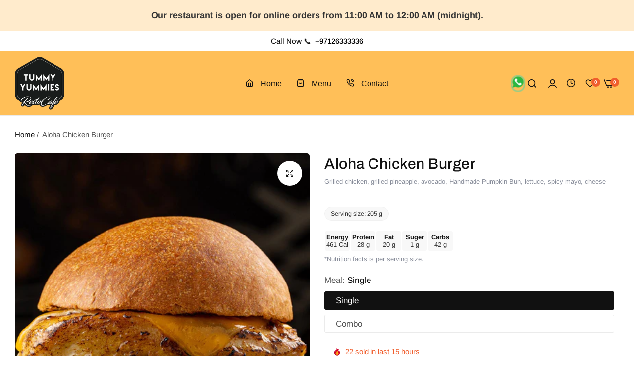

--- FILE ---
content_type: text/javascript
request_url: https://tyummies.com/cdn/shop/t/4/assets/customms.js?v=56013818823932252641719316026
body_size: -261
content:
document.addEventListener("DOMContentLoaded",function(){function checkOrderTime(){var currentTime=new Date,currentHour=currentTime.getHours(),currentMinutes=currentTime.getMinutes(),currentTimeInMinutes=currentHour*60+currentMinutes,startTimeInMinutes=660,endTimeInMinutes=1440,addToCartButtons=document.querySelectorAll(".add-to-cart-button"),restaurantHoursBanner=document.getElementById("restaurant-hours-banner");currentTimeInMinutes>=startTimeInMinutes&&currentTimeInMinutes<endTimeInMinutes?(addToCartButtons.forEach(function(button){button.disabled=!1}),restaurantHoursBanner&&(restaurantHoursBanner.style.display="none")):(addToCartButtons.forEach(function(button){button.disabled=!0}),restaurantHoursBanner&&(restaurantHoursBanner.style.display="block"))}function init(){checkOrderTime();var observer=new MutationObserver(function(mutations){mutations.forEach(function(mutation){mutation.type==="childList"&&mutation.addedNodes.forEach(function(node){node.nodeType===1&&node.matches(".add-to-cart-button")&&checkOrderTime(),node.nodeType===1&&node.querySelectorAll(".add-to-cart-button").forEach(function(button){checkOrderTime()})})})});observer.observe(document.body,{childList:!0,subtree:!0})}init(),setInterval(checkOrderTime,6e4)});
//# sourceMappingURL=/cdn/shop/t/4/assets/customms.js.map?v=56013818823932252641719316026


--- FILE ---
content_type: text/javascript
request_url: https://tyummies.com/cdn/shop/t/4/assets/theme.min.js?v=54964817566904660581703555029
body_size: 31624
content:
let scriptExecuted=!1;function BlsOptimize(){document.querySelectorAll("script[type='lazyScriptScroll']").forEach((el=>{scriptExecuted||(eval(el.innerHTML),scriptExecuted=!0)}))}const global={announcementBar:"announcement-bar",overlay:".bls__overlay",header:"header",mobile_stickybar:"shopify-section-mobile-stickybar"};function getCookie(e){let t=e+"=",n=decodeURIComponent(document.cookie).split(";");for(let e=0;e<n.length;e++){let o=n[e];for(;" "==o.charAt(0);)o=o.substring(1);if(0==o.indexOf(t))return o.substring(t.length,o.length)}return""}function debounce(e,t){let n;return(...o)=>{clearTimeout(n),n=setTimeout((()=>e.apply(this,o)),t)}}class FeatureButton extends HTMLElement{constructor(){super(),this.init(),this.initButton()}init(){this.querySelectorAll("a.demo").forEach((e=>e.addEventListener("click",this.onButtonClick.bind(this))))}initButton(){this.querySelectorAll("button.demo").forEach((e=>e.addEventListener("click",this.onButtonClick.bind(this))))}onButtonClick(e){e.preventDefault();const t=document.querySelector("#dlg-demo-feature_0");if(e.currentTarget&&null===t){var n=EasyDialogBox.create("dlg-demo-feature","dlg dlg-disable-heading dlg-disable-footer dlg-disable-drag","",this.htmlRender().outerHTML);n.onClose=n.destroy,n.show()}}htmlRender(){const e=document.createElement("div"),t=document.createElement("div"),n=JSON.parse('{"home1":["main-demo.jpg","146577129769", "Main Demo", "Popular", "Clothing & Fashion Demo","v1"],"home3":["simple-morden.jpg","146577359145", "Simple Modern", "Popular", "Clothing & Fashion Demo","v1"],"home15":["home-15.jpg","148235026729", "Home Decor", "Popular", "Home & Furniture Demo","v1"],"home21":["22.jpg","151227695401", "Mega Store", "Popular", "Supermarket & Tech Demo","v2"],"home2":["skin-care.jpg","146577522985", "Skincare", "Popular", "Health & Beauty Demo","v1"],"home4":["simple-fashion.jpg","146577326377", "TikTok Fashion", "Popular", "Clothing & Fashion Demo","v1"],"home22":["24.jpg","154227638569", "Gym Fitness", "New", "Sports and Recreation Demo","v2"],"home13":["digital-1.jpg","147055903017", "Smart Digital", "Popular", "Supermarket & Tech Demo","v1"],"home14":["digital-2.jpg","147477037353", "Mega Digital", "", "Supermarket & Tech Demo","v1"],"home10":["watches.jpg","146577457449", "Unique Watches", "Popular", "Modern Watches Demo","v1"],"home5":["trendy-style.jpg","146577490217", "Trendy Style", "", "Clothing & Fashion Demo","v1"],"home20":["20.jpg","149694939433", "Sneaker Store", "New", "Clothing & Fashion Demo","v1"],"home8":["colthing-store.jpg","146577228073", "Clothing Store", "", "Clothing & Fashion Demo","v1"],"home11":["underwear.jpg","146577424681", "Underwear", "Popular", "Clothing & Fashion Demo","v1"],"home16":["home-16.jpg","148448837929", "Minimal Furniture", "", "Home & Furniture Demo","v1"],"home6":["minimal-colthing.jpg","146577391913", "Minimal Clothings", "", "Clothing & Fashion Demo","v1"],"home7":["men-luxury.jpg","146577260841", "Men\'s Luxury", "Popular", "Clothing & Fashion Demo","v1"],"home9":["categories-men.jpg","146577195305", "Categories Men\'s", "Popular", "Clothing & Fashion Demo","v1"],"home18":["cosmetic.jpg","149242773801", "Cosmetics", "New", "Cosmetic & Beauty Demo","v1"],"home17":["home-14.jpg","147869466921", "Adventure Gear", "", "Outdoor & Camping Demo","v1"],"home19":["21.jpg","150281126185", "Radiant Jewelry", "New", "Jewelry & Accessories Demo","v1"],"home12":["rtl.jpg","146577293609", "RTL Demo", "", "Clothing & Fashion Demo","v1"]}');e.setAttribute("class","preview-demo-home-page"),t.setAttribute("class","uminio-grid row");for(let e in n){const o=document.createElement("div");o.setAttribute("class","theme-img");const i=document.createElement("a");i.setAttribute("target","_blank"),"v1"==n[e][5]?i.setAttribute("href","https://umino-demo.myshopify.com/?preview_theme_id="+n[e][1]):"v2"==n[e][5]&&i.setAttribute("href","https://umino-demo-v2.myshopify.com/?preview_theme_id="+n[e][1]),i.setAttribute("title",n[e][2]);const r=document.createElement("img");if(r.setAttribute("width","350"),r.setAttribute("height","256"),r.setAttribute("loading","lazy"),r.setAttribute("src","https://blueskytechmage.com/shopify/umino-preview-home/"+n[e][0]),r.setAttribute("alt",n[e][2]),i.appendChild(r),""!=n[e][3]){const t=document.createElement("label");t.setAttribute("class","label-demo-home-postion "+n[e][3].toLowerCase()),t.appendChild(document.createTextNode(n[e][3])),o.appendChild(t)}o.appendChild(i);const s=document.createElement("div");s.setAttribute("class","theme-info");const a=document.createElement("h3"),l=document.createElement("a");l.setAttribute("target","_blank"),"v1"==n[e][5]?l.setAttribute("href","https://umino-demo.myshopify.com/?preview_theme_id="+n[e][1]):"v2"==n[e][5]&&l.setAttribute("href","https://umino-demo-v2.myshopify.com/?preview_theme_id="+n[e][1]),l.setAttribute("title",n[e][2]),l.appendChild(document.createTextNode(n[e][2])),a.appendChild(l),s.appendChild(a);const c=document.createElement("p");c.appendChild(document.createTextNode(n[e][4])),s.appendChild(c);const d=document.createElement("div");d.setAttribute("class","theme-item col-lg-3 col-sm-6"),d.appendChild(o),d.appendChild(s),t.appendChild(d)}return e.appendChild(t),e}}function backToTop(){var e=(document.body.scrollTop||document.documentElement.scrollTop)/(document.documentElement.scrollHeight-document.documentElement.clientHeight)*100;document.getElementById("bls__back-top")&&(document.getElementById("bls__back-top").style.height=e+"%")}function mobileStickyBar(){var e=document.querySelector(".bls__mobile-stickybar");if(!e)return;var t=window.pageYOffset;let n=0;document.getElementById("announcement-bar")&&(n=document.getElementById("announcement-bar")?.clientHeight);let o=0;document.getElementById("shopify-section-top-bar")&&(o=document.getElementById("shopify-section-top-bar").clientHeight);let i=document.getElementById("page-header")?.clientHeight;t>n+o+i+50?e.classList.remove("d-none"):e.classList.add("d-none")}function setCookie(e,t,n){const o=new Date;o.setTime(o.getTime()+24*n*60*60*1e3);let i="expires="+o.toUTCString();document.cookie=e+"="+t+";"+i+";path=/"}function initComparisons(){var e,t;for(e=document.getElementsByClassName("img-comp-overlay"),t=0;t<e.length;t++)n(e[t]);function n(e){var t,n,o,i=0;n=e.offsetWidth,o=e.offsetHeight;const r=e.closest(".img-comp-container");function s(e){e.preventDefault(),i=1,window.addEventListener("mousemove",l),window.addEventListener("touchmove",l)}function a(){i=0}function l(r){var s;if(0==i)return!1;s=function(t){var n,o=0;return t=t.changedTouches?t.changedTouches[0]:t,n=e.getBoundingClientRect(),o=t.pageX-n.left,o-=window.pageXOffset,o}(r),s<0&&(s=0),s>n&&(s=n),function(i){if(t){var r=(i+t.offsetWidth/2+10)/n*100;r>=100-(t.offsetWidth/2+10)/n*100&&(r=100-(t.offsetWidth/2+10)/n*100)}e.closest(".img-comp-container").setAttribute("style","--percent: "+r.toFixed(4)+"%;--height: "+o+"px ")}(s)}r&&(t=r.querySelector(".image-comparison__button")),t&&(t.addEventListener("touchstart",s),t.addEventListener("mousedown",s)),window.addEventListener("mouseup",a),window.addEventListener("touchend",a)}}customElements.define("feature-button",FeatureButton),initComparisons();const slideAnime=(()=>{let e=!1;return t=>{const n=Object.assign({},{target:!1,animeType:"slideToggle",duration:250,easing:"ease",isDisplayStyle:"block",parent:!1},t),o=n.target,i=n.parent;if(!o)return;if(e)return;e=!0,i.classList?.toggle("opened");let r=n.animeType;const s=getComputedStyle(o);if("slideToggle"===r&&(r="none"===s.display?"slideDown":"slideUp"),"slideUp"===r&&"none"===s.display||"slideDown"===r&&"none"!==s.display||"slideUp"!==r&&"slideDown"!==r)return e=!1,!1;o.style.overflow="hidden";const a=n.duration,l=n.easing,c=n.isDisplayStyle;"slideDown"===r&&(o.style.display=c);const d={height:o.getBoundingClientRect().height+"px",marginTop:s.marginTop,marginBottom:s.marginBottom,paddingTop:s.paddingTop,paddingBottom:s.paddingBottom};if(Object.keys(d).forEach((e=>{0===parseFloat(d[e])&&delete d[e]})),0===Object.keys(d).length)return e=!1,!1;let u;"slideDown"===r?(Object.keys(d).forEach((e=>{o.style[e]=0})),u=o.animate(d,{duration:a,easing:l})):"slideUp"===r&&(Object.keys(d).forEach((e=>{o.style[e]=d[e],d[e]=0})),u=o.animate(d,{duration:a,easing:l})),u.finished.then((()=>{o.style.overflow="",Object.keys(d).forEach((e=>{o.style[e]=""})),"slideUp"===r&&(o.style.display="none"),e=!1}))}})();Shopify.bind=function(e,t){return function(){return e.apply(t,arguments)}},Shopify.setSelectorByValue=function(e,t){for(var n=0,o=e.options.length;n<o;n++){var i=e.options[n];if(t==i.value||t==i.innerHTML)return e.selectedIndex=n,n}},Shopify.addListener=function(e,t,n){e.addEventListener?e.addEventListener(t,n,!1):e.attachEvent("on"+t,n)},Shopify.postLink=function(e,t){var n=(t=t||{}).method||"post",o=t.parameters||{},i=document.createElement("form");for(var r in i.setAttribute("method",n),i.setAttribute("action",e),o){var s=document.createElement("input");s.setAttribute("type","hidden"),s.setAttribute("name",r),s.setAttribute("value",o[r]),i.appendChild(s)}document.body.appendChild(i),i.submit(),document.body.removeChild(i)},Shopify.CountryProvinceSelector=function(e,t,n){this.countryEl=document.getElementById(e),this.provinceEl=document.getElementById(t),this.provinceContainer=document.getElementById(n.hideElement||t),Shopify.addListener(this.countryEl,"change",Shopify.bind(this.countryHandler,this)),this.initCountry(),this.initProvince()},Shopify.CountryProvinceSelector.prototype={initCountry:function(){var e=this.countryEl.getAttribute("data-default");Shopify.setSelectorByValue(this.countryEl,e),this.countryHandler()},initProvince:function(){var e=this.provinceEl.getAttribute("data-default");e&&this.provinceEl.options.length>0&&Shopify.setSelectorByValue(this.provinceEl,e)},countryHandler:function(e){var t=(i=this.countryEl.options[this.countryEl.selectedIndex]).getAttribute("data-provinces"),n=JSON.parse(t);if(this.clearOptions(this.provinceEl),n&&0==n.length)this.provinceContainer.style.display="none";else{for(var o=0;o<n.length;o++){var i;(i=document.createElement("option")).value=n[o][0],i.innerHTML=n[o][1],this.provinceEl.appendChild(i)}this.provinceContainer.style.display=""}},clearOptions:function(e){for(;e.firstChild;)e.removeChild(e.firstChild)},setOptions:function(e,t){var n=0;for(t.length;n<t.length;n++){var o=document.createElement("option");o.value=t[n],o.innerHTML=t[n],e.appendChild(o)}}},Shopify.formatMoney=function(e,t){"string"==typeof e&&(e=e.replace(".",""));var n="",o=/\{\{\s*(\w+)\s*\}\}/,i=t||this.money_format;function r(e,t){return void 0===e?t:e}function s(e,t,n,o){if(t=r(t,2),n=r(n,","),o=r(o,"."),isNaN(e)||null==e)return 0;var i=(e=(e/100).toFixed(t)).split(".");return i[0].replace(/(\d)(?=(\d\d\d)+(?!\d))/g,"$1"+n)+(i[1]?o+i[1]:"")}switch(i.match(o)[1]){case"amount":n=s(e,2);break;case"amount_no_decimals":n=s(e,0);break;case"amount_with_comma_separator":n=s(e,2,".",",");break;case"amount_no_decimals_with_comma_separator":n=s(e,0,".",",")}return i.replace(o,n)},Shopify.eventFlashSold=function(e=!1){let t=document.querySelector(".bls__product-details-infor .bls__flash-sold");if(e&&(t=document.querySelector(".bls__quickview-content .bls__flash-sold")),!t)return;const n=t.getAttribute("data-flash-sold"),o=t.getAttribute("data-flash-hours"),i=n.split(","),r=o.split(",");var s=i[Math.floor(Math.random()*i.length)],a=r[Math.floor(Math.random()*r.length)];const l=document.querySelector(".bls__flash-sold .product-sold"),c=document.querySelector(".bls__flash-sold .product-hour");l&&(l.innerHTML=s),c&&(c.innerHTML=a),t.style.display="block"},Shopify.eventFlashingBrowseTab=function(){var e,t,n=window.flashingBrowseTab?.enable,o=document.getElementsByTagName("title")[0],i=window.flashingBrowseTab?.firstNotification,r=window.flashingBrowseTab?.secondaryNotification;if(n&&o){var s=o.innerText,a=!0;document.addEventListener("visibilitychange",(()=>{var n;"visible"===document.visibilityState?a||(clearInterval(e),o.innerText=s):(n=1,a=!1,i&&r&&(e=setInterval((function(){1==n?(t=i,n=2):(t=r,n=1),o.innerText=t}),2e3)))}))}},Shopify.addToastAction=function(e){let t=EasyDialogBox.create(null,"dlg-toast dlg-fade",null,e,null,null,20,500);t.onHide=t.destroy,t.show().hide(3e3)},Shopify.termsConditionsAction=function(){function e(e){const t=document.getElementById("popup-terms-conditions"),n=e.currentTarget;if(!t)return;const o=t.getAttribute("data-text");var i=EasyDialogBox.create("popup-terms-conditions","dlg dlg-disable-footer dlg-disable-drag",o,t.innerHTML);i.onClose=i.destroy,i.show(300),n.href="javascript: (function(){})();",n.target="_self"}document.querySelectorAll(".bls__terms-conditions a").forEach((t=>{t.addEventListener("click",e)}))},Shopify.eventCountDownTimer=function(e=!1){let t=document.querySelectorAll(".bls__countdown-timer");e&&(t=document.querySelectorAll(".bls__quickview-content .bls__countdown-timer")),t.forEach((e=>{const t=e.getAttribute("data-days"),n=e.getAttribute("data-hrs"),o=e.getAttribute("data-secs"),i=e.getAttribute("data-mins"),r=e.getAttribute("data-time");var s=new Date(r).getTime(),a=setInterval((function(){var r=(new Date).getTime(),l=s-r;if(l<0)e.classList.add("d-none"),clearInterval(a);else{var c=Math.floor(l/864e5),d=Math.floor(l%864e5/36e5),u=Math.floor(l%36e5/6e4),m=Math.floor(l%6e4/1e3),p='<span class="countdown-days"><span class="countdown_ti heading-weight">'+c+'</span> <span class="countdown_tx">'+t+'</span></span> <span class="countdown-hours"><span class="countdown_ti heading-weight">'+d+'</span> <span class="countdown_tx">'+n+'</span></span> <span class="countdown-min"><span class="countdown_ti heading-weight">'+u+'</span> <span class="countdown_tx">'+i+'</span></span> <span class="countdown-sec"><span class="countdown_ti heading-weight">'+m+'</span> <span class="countdown_tx">'+o+"</span></span>";const r=e.querySelector(".bls__product-countdown");r&&(r.innerHTML=p),e.classList.remove("d-none")}}),1e3)}))},Shopify.swiperSlideQickview=function(){var e=new Swiper("#bls__swiper-qickview",{slidesPerView:1,spaceBetween:0,autoplay:!1,loop:!0,navigation:{nextEl:document.getElementById("bls__swiper-qickview").querySelector(".swiper-button-next"),prevEl:document.getElementById("bls__swiper-qickview").querySelector(".swiper-button-prev")}});document.querySelectorAll(".bls__quickview-content .bls__option-swatch").forEach((t=>{t.addEventListener("click",(t=>{const n=t.currentTarget;var o=Array.from(n.closest("#variant-radios").querySelectorAll(".bls__option-swatch.active"),(e=>e.getAttribute("data-value"))),i=JSON.parse(n.closest("#variant-radios").querySelector('[type="application/json"]').textContent).find((e=>!e.options.map(((e,t)=>o[t]===e)).includes(!1)));if(i&&i.featured_media){var r=i.featured_media.id,s=n.closest(".bls__product-quickview").querySelector(`[data-media-id="${r}"]`).getAttribute("data-position");e.slideTo(s,1e3)}}),!1)}));var t=document.getElementById("conditions_form_qickview");t&&t.addEventListener("change",(e=>{const t=document.querySelector(".bls-btn-checkout-qickview");t&&(e.currentTarget.checked?t.classList.remove("disabled"):t.classList.add("disabled"))}))};var BlsEventShopify={init:function(){this.setupEventListeners(),Shopify.eventCountDownTimer(),Shopify.eventFlashingBrowseTab()},setupEventListeners:function(){window.addEventListener("scroll",(()=>{backToTop(),mobileStickyBar()})),document.querySelectorAll(".collection-infinite-scroll a").forEach((e=>{e.addEventListener("click",(t=>{for(var n of document.querySelectorAll(".collection-list__item.grid__item"))n.classList.remove("d-none");e.parentElement.remove()}),!1)})),document.querySelectorAll(".bls__footer_block-title").forEach((e=>{e.addEventListener("click",(t=>{const n=t.currentTarget.parentElement.querySelector(".bls__footer_block-content");slideAnime({target:n,animeType:"slideToggle",parent:e})}))}));const e=document.getElementById(global.mobile_stickybar),t=document.querySelector("footer");e&&t&&t.classList.add("enable_menu-bottom");const n=document.getElementById("bls_cookie");n&&(getCookie("cookie_bar")||n.classList.remove("d-none"),document.querySelectorAll("#bls_cookie .cookie-dismiss").forEach((e=>{e.addEventListener("click",(e=>{e.preventDefault(),e.currentTarget.closest("#bls_cookie").remove(),setCookie("cookie_bar","dismiss",30)}),!1)})));const o=document.getElementById(global.announcementBar);if(o){const e=o.querySelector(".swiper-announcementBar");e&&(e.style.maxHeight=o.offsetHeight+"px",new Swiper(".swiper-announcementBar",{loop:!0,slidesPerView:1,direction:"vertical",autoplay:{delay:3e3},navigation:{nextEl:".swiper-button-next",prevEl:".swiper-button-prev"}})),o.querySelectorAll(".countdown-announcementBar").forEach((e=>{const t=e?.dataset.blockDeadline,n=t.split("-"),o=n[2]+"-"+n[0].padStart(2,"0")+"-"+n[1].padStart(2,"0")+"T00:00:00Z";if(t&&Date.parse(o)){const t=new Date(o),n=()=>{const e=+t-+new Date;let n={};return e>0&&(n={days_announcementBar:Math.floor(e/864e5),hours_announcementBar:Math.floor(e/36e5%24),minutes_announcementBar:Math.floor(e/1e3/60%60),seconds_announcementBar:Math.floor(e/1e3%60)}),n};setInterval((()=>{const t=n();Object.entries(t).forEach((([t,n])=>{e.querySelector("."+t).innerHTML=n}))}),1e3)}})),getCookie("announcement_bar")&&o.classList.add("d-none"),document.querySelectorAll("#announcement-bar .announcement-close").forEach((e=>{e.addEventListener("click",(e=>{e.preventDefault(),e.currentTarget.closest("#announcement-bar").remove(),setCookie("announcement_bar",1,1)}),!1)}))}const i=document.getElementById("product_conditions_form");i&&i.addEventListener("change",(e=>{const t=document.querySelector(".bls__payment-button");t&&(e.currentTarget.checked?t.classList.remove("disabled"):t.classList.add("disabled"))})),document.querySelectorAll(global.overlay).forEach((e=>{e.addEventListener("click",(e=>{const t=e.currentTarget;for(var n of(t.classList.add("d-none-overlay"),document.documentElement.classList.remove("hside_opened"),document.documentElement.classList.remove("vetical-overlay"),document.querySelectorAll(".bls__opend-popup")))n.classList.remove("bls__opend-popup");const o=document.querySelector(".btn-filter");for(var n of(o&&o.classList.contains("actived")&&o.classList.remove("actived"),document.querySelectorAll(".bls__addon")))n.classList.remove("is-open");for(var n of document.querySelectorAll(".bls-minicart-wrapper"))n.classList.remove("addons-open");for(var n of document.querySelectorAll(".vertical-menu"))n.classList.remove("open")}),!1)})),document.querySelectorAll(".bls__terms-conditions a").forEach((e=>{e.addEventListener("click",(e=>{e.preventDefault();const t=document.getElementById("popup-terms-conditions");if(!t)return;const n=t.getAttribute("data-text");var o=EasyDialogBox.create("popup-terms-conditions","dlg dlg-disable-footer dlg-disable-drag",n,t.innerHTML);o.onClose=o.destroy,o.show(300)}),!1)}))}};BlsEventShopify.init();var BlsCustomSlideShow={init:function(){this.CustomInnerMenu()},CustomInnerMenu:function(){const e=document.querySelector(".verticalmenu-html"),t=document.querySelectorAll(".menu-slide");if(e){const n=e.innerHTML;t&&t.forEach((e=>{e.innerHTML=n,e.closest(".bls-wrapper").querySelector(".bls_vertical_menu .title-menu-dropdown").classList.add("none-pointer")}))}if(null!==t&&e){let t=screen.width;const o=e.dataset.limitshowitem,i=document.querySelectorAll(".menu-slide .level0").length;if(t>1199)if(i>o){var n=Array.from(document.querySelectorAll(".menu-slide .level0"));n.forEach(((e,t)=>{if(t>o-1){const e=n[t];if(e.classList.contains("expand-menu-link"))return;e.classList.add("orther-link"),e.style.display="none"}})),document.querySelector(".menu-slide .expand-menu-link").style.display="block",document.querySelector(".menu-slide .expand-menu-link a").addEventListener("click",(e=>{e.preventDefault();const t=e.currentTarget.parentElement;if(t.classList.contains("expanding"))for(var n of(t.classList.remove("expanding"),t.querySelector("a").innerHTML=window.menuStrings?.moreMenus,document.querySelectorAll(".menu-slide .level0.orther-link")))slideAnime({target:n,animeType:"slideUp"});else for(var n of(t.classList.add("expanding"),t.querySelector("a").innerHTML=window.menuStrings?.hideMenus,document.querySelectorAll(".menu-slide .level0.orther-link")))slideAnime({target:n,animeType:"slideDown"})}),!1)}else document.querySelector(".slideshow-custom .expand-menu-link")&&(document.querySelector(".slideshow-custom .expand-menu-link").style.display="none")}}};BlsCustomSlideShow.init();let newParser=new DOMParser;var BlsSettingsSwiper={init:function(){this.BlsSettingsCarousel()},BlsSettingsCarousel:function(){document.querySelectorAll(".bls__swiper").forEach((e=>{this.BlsCarousel(e)}))},BlsCarousel:function(e){var t,n="true"===e?.dataset.autoplay,o="true"===e?.dataset.loop,i=e?.dataset.slideshow?e?.dataset.slideshow:0,r=e?.dataset.desktop?e?.dataset.desktop:4,s=e?.dataset.tablet?e?.dataset.tablet:2,a=e?.dataset.mobile?e?.dataset.mobile:1,l=e?.dataset.autoplaySpeed?e?.dataset.autoplaySpeed:3e3,c=e?.dataset.speed?e?.dataset.speed:400,d=e?.dataset.effect?e?.dataset.effect:"slide",u=e?.dataset.sectionId,m=e?.dataset.row?e?.dataset.row:1,p=window.innerWidth,h=e?.dataset.spacing?e?.dataset.spacing:0,f="true"===e?.dataset.paginationProgressbar,y="true"===e?.dataset.itemMobile;h=Number(h),l=Number(l),c=Number(c),p<=767?h>=15&&(h=15):p<=1199&&h>=30&&(h=30),n&&(n={delay:l}),t=new Swiper("#bls__swiper-"+u,{slidesPerView:y?"auto":a,spaceBetween:h,autoplay:n,loop:o,effect:d,speed:c,watchSlidesProgress:!0,watchSlidesVisibility:!0,grid:{rows:m,fill:"row"},navigation:{nextEl:e.querySelector(".swiper-button-next"),prevEl:e.querySelector(".swiper-button-prev")},pagination:{clickable:!0,el:e.querySelector(".swiper-pagination"),type:f?"progressbar":"bullets"},breakpoints:{768:{slidesPerView:s},1200:{slidesPerView:r}},on:{init:function(){i&&(p<=767?document.querySelector(".slide-image-mobile")?e.querySelectorAll(".slide-image-mobile").forEach((e=>{var t=e?.dataset.imgSlideMobile;e.innerHTML=`<img \n                        src=${t} \n                        alt="slide mobile" \n                        srcset="${t}&amp;width=375 375w, ${t}&amp;width=550 550w, ${t}&amp;width=750 750w, ${t}&amp;width=1100 1100w, ${t}&amp;width=1500 1500w, ${t}&amp;width=1780 1780w, ${t}&amp;width=2000 2000w, ${t}&amp;width=3000 3000w, ${t}&amp;width=3840 3840w" \n                        sizes="100vw"\n                      >`})):e.querySelectorAll(".slide-image").forEach((e=>{var t=e?.dataset.imgSlide;e.innerHTML=`<img \n                        src=${t} \n                        alt="slide" \n                        srcset="${t}&amp;width=375 375w, ${t}&amp;width=550 550w, ${t}&amp;width=750 750w, ${t}&amp;width=1100 1100w, ${t}&amp;width=1500 1500w, ${t}&amp;width=1780 1780w, ${t}&amp;width=2000 2000w, ${t}&amp;width=3000 3000w, ${t}&amp;width=3840 3840w" \n                        sizes="100vw"\n                      >`})):e.querySelectorAll(".slide-image").forEach((e=>{var t=e?.dataset.imgSlide;e.innerHTML=`<img \n                      src=${t} \n                      alt="slide" \n                      srcset="${t}&amp;width=375 375w, ${t}&amp;width=550 550w, ${t}&amp;width=750 750w, ${t}&amp;width=1100 1100w, ${t}&amp;width=1500 1500w, ${t}&amp;width=1780 1780w, ${t}&amp;width=2000 2000w, ${t}&amp;width=3000 3000w, ${t}&amp;width=3840 3840w" \n                      sizes="100vw"\n                    >`})))}}}),i&&t.on("slideChange",(function(){e.querySelectorAll(".video-slider").forEach((e=>{var t=e.dataset.video,n=e.dataset.poster;e.innerHTML=`\n              <video playsinline="true" loop="loop" muted="muted" autoplay="autoplay" preload="metadata"\n                poster="${n}">\n                <source\n                  src="${t}"\n                  type="video/mp4">\n              </video>\n              `}))}))}};BlsSettingsSwiper.init(),BlsSettingsSwiperTestimonial={init:function(){this.BlsSettingsCarouselTestimonial()},BlsSettingsCarouselTestimonial:function(){document.querySelectorAll(".bls__testimonial").forEach((e=>{this.BlsCarouselTestimonial(e)}))},BlsCarouselTestimonial:function(e){var t="true"===e?.dataset.autoplay,n="true"===e?.dataset.loop,o=e?.dataset.desktop?e?.dataset.desktop:4,i=e?.dataset.tablet?e?.dataset.tablet:2,r=e?.dataset.mobile?e?.dataset.mobile:1,s=e?.dataset.sectionId,a=window.innerWidth,l="true"===e?.dataset.thumb,c=e?.dataset.spacing?e?.dataset.spacing:0;c=Number(c),a<=767?c>=15&&(c=15):a<=1199&&c>=30&&(c=30),l?new Swiper("#bls__testimonial-"+s,{slidesPerView:r,spaceBetween:c,autoplay:t,loop:n,watchSlidesProgress:!0,watchSlidesVisibility:!0,navigation:{nextEl:e.querySelector(".swiper-button-next"),prevEl:e.querySelector(".swiper-button-prev")},pagination:{clickable:!0,el:e.querySelector(".swiper-pagination")},breakpoints:{768:{slidesPerView:i},1200:{slidesPerView:o}},thumbs:{swiper:{el:`.testimonial-thumb-${s}`,multipleActiveThumbs:!0,spaceBetween:10,slidesPerView:"auto",freeMode:!0,centerInsufficientSlides:!0,watchSlidesProgress:!0}}}):new Swiper("#bls__testimonial-"+s,{slidesPerView:r,spaceBetween:c,autoplay:t,loop:n,watchSlidesProgress:!0,watchSlidesVisibility:!0,navigation:{nextEl:e.querySelector(".swiper-button-next"),prevEl:e.querySelector(".swiper-button-prev")},pagination:{clickable:!0,el:e.querySelector(".swiper-pagination")},breakpoints:{768:{slidesPerView:i},1200:{slidesPerView:o}}})}},BlsSettingsSwiperTestimonial.init();var BlsAddMetatagScale={init:function(){this.addMeta()},addMeta:function(){const e=document.querySelector("body"),t=document.querySelector('meta[name="viewport"]'),n=t.getAttribute("content")+", maximum-scale=1";e.addEventListener("touchstart",(function(){t.setAttribute("content",n)}))}};BlsAddMetatagScale.init();var BlsToggle={init:function(){this.initToggle(),this.backToTop(),this.initToggleLookbook()},initToggle:function(){document.querySelectorAll(".bls__page-faq-items > .bls__page-faq-title").forEach((e=>{e.addEventListener("click",(t=>{t.preventDefault();const n=t.currentTarget.parentElement.querySelector(".bls__page-faq-content");slideAnime({target:n,animeType:"slideToggle",parent:e})}))}))},backToTop:function(){const e=document.querySelector(".back-top");e&&(document.addEventListener("scroll",(()=>{window.scrollY>400?e.classList.add("show"):e.classList.remove("show")})),e.addEventListener("click",(()=>{window.scrollTo({top:0,behavior:"smooth"})})))},initToggleLookbook:function(){document.body.addEventListener("click",(e=>{const t=e.target;t.closest(".bls__product-item")||t==document.querySelector(".bls__product-item.active .lookbook__popup-items")||document.querySelectorAll(".bls__product-item").forEach((e=>{e.classList.remove("active","top","bottom","left","right","center")}))})),document.body.addEventListener("click",this.onBodyClick),document.querySelectorAll(".lookbook-action").forEach((e=>{e.addEventListener("click",(e=>{const t=e.currentTarget.closest(".bls__product-item"),n=t.querySelector(".lookbook__popup-items"),o=t.getBoundingClientRect(),i=n.getBoundingClientRect(),r=i.right,s=i.left;let a=window.innerHeight,l=window.innerWidth,c="center";const d=o.top,u=document.querySelectorAll(".bls__product-item");if(t.classList.contains("active"))t.classList.remove("active","top","bottom","left","right","center");else if(u.forEach((e=>{e.classList.remove("active","top","bottom","left","right","center")})),t.classList.add("active"),l>767)r>l?c="left":s<0&&(c="right"),d>a/2?t.classList.add("top",c):t.classList.add("bottom",c);else{d>a/2?t.classList.add("top"):t.classList.add("bottom");let e=0;r>l?(e=-50-(r-l),n.style.left=e+"px"):s<0&&(e=-s,n.style.left=e+"px")}}))}))}};BlsToggle.init();var BlsPopup={init:function(){this.fetchDataNewletter(),this.fetchDataPromotion(),this.checkFormInfo(),this.checkShowMsgStockNotify()},setCookie:function(e,t,n){const o=new Date;o.setTime(o.getTime()+24*t*60*60*1e3);let i="expires="+o.toUTCString();document.cookie=e+"="+n+";"+i+";path=/"},getCookie:function(e){let t=e+"=",n=document.cookie.split(";");for(let e=0;e<n.length;e++){let o=n[e];for(;" "==o.charAt(0);)o=o.substring(1);if(0==o.indexOf(t))return o.substring(t.length,o.length)}return""},deleteCookie:function(e){document.cookie=e+"=;expires=Thu, 01 Jan 1970 00:00:01 GMT;"},fetchDataNewletter:function(){const e=`${window.location.pathname}?section_id=newsletter-popup`,t=this;!1!==window.popup?.newsletterPopup&&fetch(e).then((e=>e.text())).then((e=>{const n=newParser.parseFromString(e,"text/html").querySelector("#bls__newsletter-popup");if(n){const e=n?.dataset.show,i="true"===n?.dataset.showMobile;if(("show-on-all-pages"===e||"show-on-homepage"===e)&&""===t.getCookie("bls-newsletter-popup")){var o=EasyDialogBox.create("newsletterp","dlg dlg-disable-footer\tdlg-disable-drag "+(i?"dlg-disable-mobile":""),"",n.innerHTML);o.onClose=o.destroy,o.show(1e3),o.onShow=function(){t.checkNotShowNewletter()}}}})).catch((e=>{throw e}))},checkNotShowNewletter:function(){const e=this,t=document.getElementById("doNotShow");t&&t.addEventListener("change",(t=>{t.currentTarget.checked?e.setCookie("bls-newsletter-popup",99999,"bls"):e.deleteCookie("bls-newsletter-popup")}))},fetchDataPromotion:function(){const e=this;!1!==window.popup?.promotionPopup&&fetch(`${window.Shopify.routes.root}?section_id=promotion-popup`).then((e=>e.text())).then((t=>{const n=newParser.parseFromString(t,"text/html").querySelector("#bls__promotion-popup"),o="true"===n?.dataset.show,i="true"===n?.dataset.showMb;if(!0===o&&""===e.getCookie("bls-promotion-popup")){var r=EasyDialogBox.create("promotionp",`dlg dlg-disable-footer ${i?"":"dlg-disable-mobile"} dlg-disable-drag`,"",n.innerHTML);r.onClose=r.destroy,r.show(6e3),r.onShow=function(){e.copyPromotion(),e.checkNotShowPromotion()}}})).catch((e=>{throw e}))},checkNotShowPromotion:function(){const e=this,t=document.querySelector("#doNotShowPromotion");t&&t.addEventListener("change",(t=>{t.currentTarget.checked?e.setCookie("bls-promotion-popup",99999,"bls"):e.deleteCookie("bls-promotion-popup")}))},copyPromotion:function(){const e=document.querySelectorAll(".discount");null!==e&&e.forEach((e=>{e.addEventListener("click",(t=>{t.preventDefault(),navigator.clipboard.writeText(e?.dataset.code),e.classList.add("action-copy"),setTimeout((()=>{e.classList.remove("action-copy")}),1500)}))}))},checkFormInfo:function(){const e=this,t=window.location.href,n=document.querySelector(".form-infor"),o=document.querySelector(".form-infor-body.noti-error"),i=document.querySelector(".form-infor-body.noti-success"),r=document.querySelector(".form-infor,.close-form-info");if(r&&r.addEventListener("click",(e=>{const t=e.currentTarget.closest(".form-infor");e.preventDefault(),t.classList.contains("show-noti-form")&&t.classList.remove("show-noti-form")})),t.indexOf("customer_posted=true")>=1){n.classList.add("show-noti-form"),o.style.display="none",e.setCookie("bls-newsletter-popup",99999,"bls");const t=location.href.split("?")[0];window.history.pushState("object",document.title,t)}if(t.indexOf("contact%5Btags%5D=newsletter&form_type=customer")>=1){n.classList.add("show-noti-form"),i.style.display="none";const e=location.href.split("?")[0];window.history.pushState("object",document.title,e)}if(t.indexOf("contact_posted=true")>=1){n.classList.add("show-noti-form"),o.style.display="none";const e=location.href.split("?")[0];window.history.pushState("object",document.title,e)}},checkShowMsgStockNotify:function(){const e=window.location.href,t=document.querySelector(".stock-notify"),n=document.querySelector(".stock-notify,.close-form-stock-notify");if(n&&n.addEventListener("click",(e=>{const t=e.currentTarget.closest(".stock-notify");e.preventDefault(),t.classList.contains("show-noti-form")&&t.classList.remove("show-noti-form")})),e.indexOf("contact_posted=true#FormStockNotify")>-1){t.classList.add("show-noti-form");const e=location.href.split("?")[0];window.history.pushState("object",document.title,e)}}};BlsPopup.init();var BlsLoginPopup={init:function(){this.showLogin()},clickTab:function(){const e=document.querySelectorAll("[data-login-hidden]"),t=document.querySelectorAll("[data-login-show]"),n=document.querySelector("#loginp_0 .dlg-heading .popup-title");t.forEach((t=>{var o=t?.dataset.loginShow;t.addEventListener("click",(function(t){t.preventDefault(),e.forEach((e=>{var t=e?.dataset.loginHidden;"true"===e.getAttribute("aria-hidden")&&o===t?(e.setAttribute("aria-hidden","false"),n&&(n.innerText=o)):e.setAttribute("aria-hidden","true")}))}))}))},showLogin:function(){const e=document.querySelector(".action-login"),t=this;null!==e&&e.addEventListener("click",(e=>{e.preventDefault(),t.fetchDataLogin(),document.body.classList.add("login-popup-show")}))},fetchDataLogin:function(){const e=`${window.location.pathname}?section_id=login-popup`,t=this;fetch(e).then((e=>e.text())).then((e=>{const n=newParser.parseFromString(e,"text/html").querySelector("#login-popup");if(n){var o=n.querySelector("[data-title-default]").dataset.titleDefault,i=EasyDialogBox.create("loginp","dlg dlg-disable-footer dlg-disable-drag",`${o}`,n.innerHTML);i.onClose=i.destroy,i.show()}t.clickTab()})).catch((e=>{throw e}))}};BlsLoginPopup.init();var BlsFakeOrder={init:function(){this.showFakeOrder()},showFakeOrder:function(e){const t=document.querySelector("#bls__fake-order"),n=t?.dataset.timeDelay,o=t?.dataset.timeDisplay;var i=0,r=0;if(null!=t){const e=document.querySelector("#bls__data-url").innerHTML,s=document.querySelector("#bls__data-title").innerHTML,a=document.querySelector("#bls__data-img").innerHTML,l=document.querySelector("#bls__data-user").innerHTML,c=t.querySelector("[data-title-fake]"),d=t.querySelectorAll("[data-url]"),u=t.querySelector("[data-img]"),m=t.querySelector("[data-user]"),p=t.querySelector("[data-time]"),h=t.querySelector("[data-progressbar]"),f=JSON.parse(e),y=JSON.parse(s),g=JSON.parse(a),v=JSON.parse(l),b=document.querySelector(".fake-order-close"),S=setInterval((function(){if(!t.classList.contains("animate__fadeInUp")&&f.length>0){t.style.removeProperty("display"),t.classList.add("animate__fadeInUp"),t.classList.remove("animate__fadeInDown");do{i=Math.floor(Math.random()*(v.length-1)+0),r=Math.floor(Math.random()*(g.length-1)+0)}while(0==i&&0==r);c.innerText=y[r],m.innerText=v[i],u&&(u.src=g[r],u.alt=y[r]),d.forEach((e=>{e.href=f[r]}));var e=Math.floor(60*Math.random()+i);p.innerText=e,h.style.animationDuration=`${o}ms`,h.style.animationName="bls-progressbar",h.style.animationFillMode="forwards",h.style.animationTimingFunction="linear",h.style.background="#111111",setTimeout((function(){t.classList.remove("animate__fadeInUp"),t.classList.add("animate__fadeInDown"),h.style.animationDuration="",h.style.animationName="",h.style.animationFillMode="",h.style.animationTimingFunction="",h.style.background=""}),o)}}),n);b.addEventListener("click",(()=>{clearInterval(S),t.classList.remove("animate__fadeInUp"),t.classList.add("animate__fadeInDown"),h.style.animationDuration="",h.style.animationName="",h.style.animationFillMode="",h.style.background="",h.style.animationTimingFunction=""}))}}};BlsFakeOrder.init();var BlsBeforeYouLeave={init:function(){this.showPopup()},showPopup:function(){const e=document.querySelector("#BlsBefore"),t=e?.dataset.timeDelay;var n,o,i,r,s=0;if(null!==e){var a=setTimeout((()=>{!function(){if((s+=1)>=1){const t=document.querySelector(".bls__overlay");t&&t.classList.remove("d-none-overlay"),document.documentElement.classList.add("hside_opened"),e.classList.add("bls__opend-popup"),BlsPopup.copyPromotion()}}()}),1e3*t);n=document.querySelector("body"),o=()=>{s-=1},["scroll","click","mousemove","keydown"].forEach((e=>n.addEventListener(e,o,i,r)));const l=document.querySelector(".close-before");l&&l.addEventListener("click",(()=>{clearTimeout(a);const t=document.querySelector(".bls__overlay");t&&t.classList.add("d-none-overlay"),document.documentElement.classList.remove("hside_opened"),e.classList.remove("bls__opend-popup")}))}}};BlsBeforeYouLeave.init();var BlsLazyloadImg={init:function(){this.lazyReady()},lazyReady:function(){if(window.IntersectionObserver){let e=new IntersectionObserver(((e,t)=>{e.forEach((e=>{e.isIntersecting&&(e.target.width=e.boundingClientRect.width,e.target.height=e.boundingClientRect.height,e.target.sizes=`${e.boundingClientRect.width}px`,e.target.classList.add("bls-loaded-image"),e.target.closest(".bls-image-js").classList.remove("bls-loading-image"),t.unobserve(e.target))}))}),{rootMargin:"10px"});document.querySelectorAll(".bls-image-js img").forEach((t=>{e.observe(t)}))}}};BlsLazyloadImg.init();const rdc={mode:"same-origin",credentials:"same-origin",headers:{"X-Requested-With":"XMLHttpRequest","Content-Type":"application/json"}};let parser=new DOMParser;const c=new Map,productRecommendationsSection=document.querySelector(".product-recommendations");var BlsReloadEvents={init:function(){this.setupEventListeners()},setupEventListeners:function(){document.addEventListener("shopify:section:load",(function(e){var t=e.detail.sectionId,n=e.target.querySelector('[data-id="'+t+'"]');if(null!=n){const{type:e}=n?.dataset;switch(e){case"instagram":BlsInstagramShopify.init();break;case"product_grid":case"product_carousel":BlsProductGridEvents.init(),BlsProductTabEvents.init(),BlsColorSwatchesShopify.init();break;case"recently_viewed_products":BlsRVProductsShopify.init();break;case"product_recommendations":BlsProductRecommendsEvents.init();break;case"product_single":BlsColorSwatchesShopify.init();break;case"product_deal":BlsColorSwatchesShopify.init(),BlsCountdownTimer.init()}}}))}};BlsReloadEvents.init();var BlsInstagramShopify={init:function(){this.loadInstagram()},loadInstagram:function(){document.querySelectorAll(".bls__instagram-api").forEach((e=>{if(null!=e){const{accessToken:t,images:n,igType:o}=e?.dataset;t?this.initInstagram(e,t,n,o):console.warn("Access Token is invalid!")}}))},initInstagram:async function(e,t,n,o){const i=this;let r=void 0!==n?n:4;const s=await this.fetchCache(`https://graph.instagram.com/me/media?fields=caption,id,media_type,media_url,permalink,thumbnail_url,timestamp,username&access_token=${t}`,{cache:"force-cache"});if(s)return s.error?console.error("Instagram error: ",s.error?.message):void("carousel"===o?i.initCarousel(s.data,e,r):i.initGrid(s.data,e,r))},fetchCache:function(e,t){let n=void 0!==t?t:rdc;return new Promise(((t,o)=>{if(c.get(e))return t(c.get(e));fetch(e,n).then((n=>{if(n.ok){const o=n.json();return t(o),c.set(e,o),o}o(n)})).catch(o)}))},initCarousel:function(e,t,n){e.filter((e=>"IMAGE"===e.media_type||"CAROUSEL_ALBUM"===e.media_type)).slice(0,n).forEach((e=>{var n=document.createElement("div");n.classList.add("swiper-slide");var o=document.createElement("div"),i=document.createElement("div");i.classList.add("bls__instagram-item");var r=document.createElement("a"),s=document.createElement("span");s.classList.add("bls__instagram-icon"),o.classList.add("bls__responsive-image"),o.classList.add("bls_instagram-image"),o.classList.add("bls-image-js"),o.setAttribute("style","--aspect-ratio:1/1"),o.innerHTML+=`<img src="${e.media_url}" srcset="${e.media_url}&width=165 165w,${e.media_url}&width=330 330w,${e.media_url}&width=535 535w,${e.media_url}&width=750 750w,${e.media_url}&width=1000 1000w,${e.media_url}&width=1500 1500w,${e.media_url}&width=3000 3000w" sizes="(min-width: 1260px) 282px, (min-width: 990px) calc((100vw - 130px) / 4), (min-width: 750px) calc((100vw - 120px) / 3), calc((100vw - 35px) / 2)" loading="lazy" alt="instagram">`,r.setAttribute("href",e.permalink),r.appendChild(o),r.appendChild(s),i.appendChild(r),n.appendChild(i),t.querySelector(".swiper-wrapper").appendChild(n)})),BlsLazyloadImg.init()},initGrid:function(e,t,n){const o=t.querySelector(".bls__instagram-grid");if(o){const{spacing:r}=o?.dataset;t.setAttribute("style","--bs-gutter-x:"+r+"px");var i=Number(n);e.filter((e=>"IMAGE"===e.media_type||"CAROUSEL_ALBUM"===e.media_type)).slice(0,i).forEach((e=>{var t=document.createElement("div");t.classList.add("bls__instagram-item");var n=document.createElement("a"),i=document.createElement("span");i.classList.add("bls__instagram-icon");var r=document.createElement("div");r.classList.add("bls__responsive-image"),r.classList.add("bls-image-js"),r.setAttribute("style","--aspect-ratio: 1/1"),r.classList.add("bls_instagram-image"),r.innerHTML+=`<img src="${e.media_url}" srcset="${e.media_url}&width=165 165w,${e.media_url}&width=330 330w,${e.media_url}&width=535 535w,${e.media_url}&width=750 750w,${e.media_url}&width=1000 1000w,${e.media_url}&width=1500 1500w,${e.media_url}&width=3000 3000w" sizes="(min-width: 1260px) 282px, (min-width: 990px) calc((100vw - 130px) / 4), (min-width: 750px) calc((100vw - 120px) / 3), calc((100vw - 35px) / 2)" loading="lazy" alt="instagram">`,n.setAttribute("href",e.permalink),n.appendChild(r),n.appendChild(i),t.appendChild(n),o.querySelector(".row").appendChild(t),BlsLazyloadImg.init()}))}}};BlsInstagramShopify.init();var BlsProductGridEvents={init:function(){this.setupEventListeners()},setupEventListeners:function(){const e=this;document.querySelectorAll(".bls__btn-load-more").forEach((t=>{t.addEventListener("click",(function(){const t=this.closest(".bls__grid").dataset.id;e.loadButtonLoadMore(t)}))}))},loadButtonLoadMore:function(e){const t=document.querySelector(".bls__load-more_wrap-"+e);if(null!=t){const{nextUrl:n,currentPage:o,totalPages:i}=t?.dataset;this.loadMore(t,e,n,o,i)}},loadMore:function(e,t,n,o,i){const r=document.querySelector("#bls__product-grid-"+t);if(null!=r){const{id:s,r:a,d:l,to:c}=r?.dataset,d=e.querySelector('[type="button"]');d.classList.add("btn-loading");let u=parseInt(o)+1;fetch(`${n}?page=${u}&section_id=${s}`).then((e=>e.text())).then((e=>{parser.parseFromString(e,"text/html").querySelectorAll(`#bls__product-grid-${t} .bls__product-load`).forEach((e=>document.getElementById(`bls__product-grid-${t}`).appendChild(e)))})).catch((e=>{console.error(e)})).finally((()=>{d.classList.remove("btn-loading"),u==i?e.remove():e.setAttribute("data-current-page",u),BlsColorSwatchesShopify.init(),BlsSectionProductAddCart.updateBtnAdd(),BlsSubActionProduct.init(),BlsReloadSpr.init(),BlsLazyloadImg.init()}))}}};BlsProductGridEvents.init();var BlsProductTabEvents={init:function(){this.setupEventListeners(),this.setupDropdownStyle(),document.addEventListener("click",this.closeAllSelect)},setupEventListeners:function(e){document.querySelectorAll(".bls__collection-tab").forEach((t=>{const n=t.querySelectorAll(".bls__collection-tab-item");if(0!=n.length)n.forEach((e=>{e.addEventListener("click",(function(){if(!this.classList.contains("active")){t.querySelectorAll(".bls__collection-tab-item").forEach((e=>{e.classList.remove("active")})),this.classList.add("active");const e=this.dataset.id;t.querySelectorAll(".bls__cls-tab").forEach((n=>{n.id===e&&(n.classList.contains("active")||(t.querySelectorAll(".bls__cls-tab").forEach((e=>{e.classList.remove("active")})),n.classList.add("active")))}))}}))}));else{const n=e;t.querySelectorAll(".bls__cls-tab").forEach((e=>{e.id===n&&(e.classList.contains("active")||(t.querySelectorAll(".bls__cls-tab").forEach((e=>{e.classList.remove("active")})),e.classList.add("active")))}))}}))},setupDropdownStyle:function(){const e=this;var t,n,o,i,r,s,a,l,c,d,u;if((i=(t=document.getElementsByClassName("custom-select")).length)>0)for(n=0;n<i;n++){for(s=t[n].getElementsByTagName("select")[0],t[n].innerHTML="",t[n].appendChild(s),r=s.length,(a=document.createElement("div")).setAttribute("class","select-selected flex justify-content-between w-full"),(d=document.createElement("span")).innerHTML=s.options[s.selectedIndex].innerHTML,a.appendChild(d),(u=document.createElement("span")).setAttribute("class","select-arrow"),u.innerHTML='<svg fill="currentColor" width="20px" height="20px" xmlns="http://www.w3.org/2000/svg" viewBox="0 0 448 512"><path d="M441.9 167.3l-19.8-19.8c-4.7-4.7-12.3-4.7-17 0L224 328.2 42.9 147.5c-4.7-4.7-12.3-4.7-17 0L6.1 167.3c-4.7 4.7-4.7 12.3 0 17l209.4 209.4c4.7 4.7 12.3 4.7 17 0l209.4-209.4c4.7-4.7 4.7-12.3 0-17z"></path></svg>',a.appendChild(u),t[n].appendChild(a),(l=document.createElement("div")).setAttribute("class","select-items select-hide"),o=0;o<r;o++)(c=document.createElement("div")).innerHTML=s.options[o].innerHTML,s.options[o].getAttribute("selected")&&c.setAttribute("class","same-as-selected"),c.addEventListener("click",(function(e){var t,n,o,i,r,s,a;for(s=(i=this.parentNode.parentNode.getElementsByTagName("select")[0]).length,r=this.parentNode.previousSibling,n=0;n<s;n++)if(i.options[n].innerHTML==this.innerHTML){for(i.selectedIndex=n,r.childNodes[0].innerHTML=this.innerHTML,a=(t=this.parentNode.getElementsByClassName("same-as-selected")).length,o=0;o<a;o++)t[o].removeAttribute("class");this.setAttribute("class","same-as-selected");break}i.dispatchEvent(new Event("change")),i.dispatchEvent(new Event("click")),r.click()})),l.appendChild(c);t[n].appendChild(l),a.addEventListener("click",(function(t){t.stopPropagation(),e.closeAllSelect(this),this.nextSibling.classList.toggle("select-hide"),this.classList.toggle("select-arrow-active"),e.setupEventListeners(this.closest(".custom-select").querySelector(".select-data").value)}))}},closeAllSelect:function(e){var t,n,o,i,r,s=[];for(t=document.getElementsByClassName("select-items"),n=document.getElementsByClassName("select-selected flex justify-content-between w-full"),i=t.length,r=n.length,o=0;o<r;o++)e==n[o]?s.push(o):n[o].classList.remove("select-arrow-active");for(o=0;o<i;o++)s.indexOf(o)&&t[o].classList.add("select-hide")}};BlsProductTabEvents.init();var BlsColorSwatchesShopify={init:function(){this.initSwatches()},initSwatches:function(){const e=this;var t;document.querySelectorAll(".bls__product-color-swatches").forEach((t=>{e.checkSwatches(t)})),document.querySelectorAll(".bls__option-swatch-js").forEach((n=>{const o=n.closest(".bls__product-item");o&&(n.addEventListener("mouseout",(function(){n.closest(".swiper")&&(t=setTimeout((()=>{n.closest(".swiper").classList.remove("show-tooltip")}),400))}),!1),n.addEventListener("mouseover",(()=>{clearTimeout(t),e.listenerColor(n,o),n.closest(".swiper")&&n.closest(".swiper").classList.add("show-tooltip")})))}))},listenerColor:function(e,t){const n=this;setTimeout((()=>{e.classList.contains("active")||(e.closest(".bls__product-option").querySelectorAll(".bls__option-swatch-js").forEach((e=>{e.classList.remove("active")})),e.classList.toggle("active"),n.swapProduct(t))}),0)},updateMasterId:(e,t)=>t.find((t=>!t.options.map(((t,n)=>e[n]===t)).includes(!1))),updatePrice(e,t){if(!e)return;const n=e.compare_at_price,o=e.price,i=e.unit_price,r=e.unit_price_measurement,s=Shopify.formatMoney(e.price,cartStrings?.money_format);if(i&&r){const e=Shopify.formatMoney(i,cartStrings?.money_format),n=1!=r.reference_value?r.reference_value:r.reference_unit,o=t.querySelector(".unit-price .number"),s=t.querySelector(".unit-price .unit");o&&(o.innerHTML=e),s&&(s.innerHTML=n)}const a=t.querySelector(".price__regular .price");a&&(a.innerHTML=s);const l=t.querySelector(".bls__price");if(l.classList.remove("price--sold-out","price--on-sale"),l.querySelector(".price__regular .price").classList.remove("special-price"),n&&n>o){const e=Shopify.formatMoney(n,cartStrings?.money_format);if(!l.querySelector(".compare-price")){var c=l.querySelector(".price__sale"),d=document.createElement("span"),u=document.createElement("s");u.classList.add("price-item","compare-price"),d.appendChild(u),c&&c.appendChild(d)}l.querySelector(".compare-price")&&(l.querySelector(".compare-price").innerHTML=e),l.classList.add("price--on-sale"),l.querySelector(".price__regular .price").classList.add("special-price")}else e.available||l.classList.add("price--sold-out")},updateMedia(e,t){e&&e.featured_media&&setTimeout((()=>{t.querySelector(".bls__product-main-img img").removeAttribute("srcset"),t.querySelector(".bls__product-main-img img").setAttribute("src",e.featured_media.preview_image.src)}),200)},renderProductInfo(e,t,n,o){let i=0,r=0,s=!1,a=!1,l=!1,c=!1,d=!1;const u=e.compare_at_price,m=e.price;t.reduce(((e,t)=>{const n=e.find((e=>e.option===t.option));return n?(n.qty+=t.qty,!0===t.available&&(n.available=!0),""===t.mamagement&&(n.mamagement="")):e.push(t),e}),[]).find((t=>{t.option===e.option1&&(i=t.qty,c=t.available,d=t.mamagement)})),u&&u>m&&(s=!0,r=(u-m)/u*100),""===d?(a=!1,l=!1):c&&i<1?l=!0:c||(a=!0);const p=n.querySelector(".bls__product-label"),h=n.querySelector(".bls__product-text-scrolling");if(p&&p.remove(),h){const e=h?.dataset.textProductScrolling;s&&h.querySelectorAll(".sale-content-product").forEach((t=>{const n=e.replace("[percent_sale]",r.toFixed(0)+"%");t.innerText=n}))}if(s||l||a){var f=document.createElement("div");f.classList.add("bls__product-label","fs-12","pointer-events-none","absolute"),n.querySelector(".bls__product-img").appendChild(f);const e=n.querySelector(".bls__product-label");if(s)if(e.querySelector(".bls__sale-label"))e.querySelector(".bls__sale-label").innerText=-r.toFixed(0)+"%";else{var y=document.createElement("div");y.classList.add("bls__sale-label"),y.innerText=-r.toFixed(0)+"%",e&&e.appendChild(y)}if(a)if(e.querySelector(".bls__sold-out-label"))e.querySelector(".bls__sold-out-label").innerText=window.variantStrings?.soldOut;else{var g=document.createElement("div");g.classList.add("bls__sold-out-label"),g.innerText=window.variantStrings?.soldOut,e&&e.appendChild(g)}if(l){var v=document.createElement("div");v.classList.add("bls__pre-order-label"),v.innerText=window.variantStrings?.preOrder,e&&e.appendChild(v)}}const b=n.querySelector(".bls__product-addtocart-js");if(b){const t=b.dataset.productVariantId;Number(t)!==e.id&&(b.dataset.productVariantId=e.id)}this.toggleAddButton(!e.available,window.variantStrings?.soldOut,n,l)},toggleAddButton(e=!0,t,n,o=!1){if(!n)return;const i=n.querySelector(".bls__js-addtocart"),r=n.querySelector(".bls__js-addtocart .bls__button-content"),s=n.querySelector(".bls__js-addtocart .bls_tooltip-content");i&&(e?(i.setAttribute("disabled","disabled"),t&&(r.textContent=t,s&&(s.textContent=t))):(i.removeAttribute("disabled"),o?(r.textContent=window.variantStrings?.preOrder,s&&(s.textContent=window.variantStrings?.preOrder)):(r.textContent=window.variantStrings?.addToCart,s&&(s.textContent=window.variantStrings?.addToCart))))},setUnavailable(e){const t=e.querySelector(".bls__js-addtocart"),n=e.querySelector(".bls__js-addtocart .bls__button-content"),o=e.querySelector(".bls__js-addtocart .bls_tooltip-content");t&&(n.textContent=window.variantStrings?.unavailable,o.textContent=window.variantStrings?.unavailable)},swapProduct:function(e){const t=e.querySelector(".bls__option-swatch-js.active"),n=t.getAttribute("data-position"),o=JSON.parse(e.querySelector(".productinfo").textContent),i=JSON.parse(e.querySelector(".productVariantsQty").textContent);let r=Array.from(e.querySelectorAll(".bls__option-swatch-js.active"),(e=>e.getAttribute("data-value")));o.find((e=>{1==r.length&&{1:e.option1,2:e.option2,3:e.option3}[n]===r[0]&&(r=e.options)}));const s=this.updateMasterId(r,o);this.toggleAddButton(!0,"",e),s?(this.updatePrice(s,e),this.updateMedia(s,e),this.renderProductInfo(s,i,e,t.dataset.color)):(this.toggleAddButton(!0,"",e),this.setUnavailable(e))},checkSwatches:function(e){const{color:t,image:n}=e?.dataset;this.checkColor(t)?n||(e.style.backgroundColor=t):n&&(e.classList.add="bls__"+t.replace(" ","-"),e.style.backgroundColor=null,e.style.backgroundImage="url('"+n+"')",e.style.backgroundSize="cover",e.style.backgroundRepeat="no-repeat")},checkColor:function(e){var t=(new Option).style;return t.color=e,t.color==e}};BlsColorSwatchesShopify.init();var BlsRVProductsShopify={init:function(){this.initRVProducts()},initRVProducts:function(){const e=this;var t=document.querySelectorAll(".bls__product-recently-viewed-section");if(t){var n=JSON.parse(localStorage.getItem("bls__recently-viewed-products"));null===n?t.forEach((e=>{e.closest(".shopify-section").remove()})):e.getStoredProducts(n.reverse())}},getStoredProducts:function(e){var t="";e.forEach(((e,n,o)=>{Object.is(o.length-1,n)?t+=e.id:t+=e.id+"%20OR%20id:"}));var n="?q=id:"+t+"&section_id=products-recently-viewed&sort_by=price-ascending";fetch(`${window.routes.search_url}${n}`).then((e=>e.text())).then((async t=>{document.querySelectorAll(".bls__product-recently-viewed").forEach((n=>{let o=parser.parseFromString(t,"text/html").querySelectorAll(".bls__product-item"),i=[];o.forEach((t=>{let n={id:e.findIndex((e=>e.handle===t.dataset.productHandle)),node:t};i.push(n)})),i.sort((function(e,t){return e.id-t.id})),i.forEach((e=>{var t=document.createElement("div");t.classList.add("swiper-slide","bls__product-preload-js","bls__rv-product-js","bls__grid"),t.appendChild(e.node),n.querySelector(".swiper-wrapper").appendChild(t)}));const r=n.querySelector(".bls__swiper");r&&BlsSettingsSwiper.BlsCarousel(r)}))})).catch((e=>{console.error(e)})).finally((e=>{BlsColorSwatchesShopify.init(),BlsSubActionProduct.init(),BlsSectionProductAddCart.updateBtnAdd(),BlsLazyloadImg.init()}))}};BlsRVProductsShopify.init();var BlsProductRecommendsEvents={init:function(){productRecommendationsSection&&new IntersectionObserver(this.handleIntersection,{rootMargin:"0px 0px 1200px 0px"}).observe(productRecommendationsSection)},handleIntersection:function(e,t){if(!e[0].isIntersecting)return;t.unobserve(productRecommendationsSection);const n=productRecommendationsSection.dataset.url;fetch(n).then((e=>e.text())).then((e=>{const t=document.createElement("div");t.innerHTML=e;const n=t.querySelector(".product-recommendations");n&&n.innerHTML.trim().length&&(productRecommendationsSection.innerHTML=n.innerHTML),productRecommendationsSection.querySelector(".bls__swiper")&&BlsSettingsSwiper.BlsCarousel(productRecommendationsSection.querySelector(".bls__swiper"))})).catch((e=>{console.error(e)})).finally((e=>{BlsColorSwatchesShopify.init(),BlsSubActionProduct.init(),BlsSectionProductAddCart.updateBtnAdd(),BlsLazyloadImg.init()}))}};BlsProductRecommendsEvents.init();var BlsCountdownTimer={init:function(){this.handleCountdown(),this.eventCountDownTimer()},eventCountDownTimer:function(){const e=document.querySelectorAll(".bls__countdown-timer");0!==e.length&&e.forEach((e=>{const t=e.getAttribute("data-days"),n=e.getAttribute("data-hrs"),o=e.getAttribute("data-secs"),i=e.getAttribute("data-mins"),r=e.getAttribute("data-time");var s=new Date(r).getTime(),a=setInterval((function(){var r=(new Date).getTime(),l=s-r,c=Math.floor(l/864e5),d=Math.floor(l%864e5/36e5),u=Math.floor(l%36e5/6e4),m=Math.floor(l%6e4/1e3),p='<span class="countdown-days"><span class="countdown_ti heading-weight">'+c+'</span> <span class="countdown_tx">'+t+'</span></span> <span class="countdown-hours"><span class="countdown_ti heading-weight">'+d+'</span> <span class="countdown_tx">'+n+'</span></span> <span class="countdown-min"><span class="countdown_ti heading-weight">'+u+'</span> <span class="countdown_tx">'+i+'</span></span> <span class="countdown-sec"><span class="countdown_ti heading-weight">'+m+'</span> <span class="countdown_tx">'+o+"</span></span>";const h=e.querySelector(".bls__product-countdown");h&&(h.innerHTML=p),l<0&&clearInterval(a)}),1e3)}))},handleCountdown:function(){var e=1e3,t=6e4,n=36e5,o=24*n;document.querySelectorAll(".bls__timer").forEach((i=>{const{timer:r}=i?.dataset,s=r.split("-"),a=s[2]+"-"+s[0].padStart(2,"0")+"-"+s[1].padStart(2,"0")+"T00:00:00Z";if(Date.parse(a)){var l=new Date(a).getTime();l&&setInterval((function(){var r=(new Date).getTime(),s=l-r;l>=r&&(i.querySelector(".js-timer-days").innerText=Math.floor(s/o)<10?("0"+Math.floor(s/o)).slice(-2):Math.floor(s/o),i.querySelector(".js-timer-hours").innerText=("0"+Math.floor(s%o/n)).slice(-2),i.querySelector(".js-timer-minutes").innerText=("0"+Math.floor(s%n/t)).slice(-2),i.querySelector(".js-timer-seconds").innerText=("0"+Math.floor(s%t/e)).slice(-2))}),e)}}))}};BlsCountdownTimer.init();var BlsSectionProductAddCart=function(){const e=document.querySelector("cart-notification")||document.querySelector("cart-drawer");return{init:function(){this.initBtnAdd()},updateBtnAdd:function(){document.querySelectorAll(".bls__js-addtocart").forEach((e=>{e.removeEventListener("click",(e=>{e.preventDefault();const t=e.currentTarget;this.actionAddToCart(t)}),!1),e.addEventListener("click",(e=>{e.preventDefault();const t=e.currentTarget;this.actionAddToCart(t)}),!1)}))},initBtnAdd:function(){document.querySelectorAll(".bls__js-addtocart").forEach((e=>{e.addEventListener("click",(e=>{e.preventDefault();const t=e.currentTarget;this.actionAddToCart(t)}),!1)}))},updateMasterId:(e,t)=>t.find((t=>!t.options.map(((t,n)=>e[n]===t)).includes(!1))),actionAddToCart:function(t){const n=this;t.classList.add("btn-loading");const o=t.closest(".bls__product-item");if(0===t.querySelectorAll("span.loader-icon").length){if(0===t.querySelectorAll("div.loader-icon").length){const e=document.createElement("div");e.classList.add("loader-icon"),t.appendChild(e)}}const i=o.querySelector(".bls__product-qty-js");var r=1;i&&i.value>1&&(r=i.value);const s=o.querySelector(".bls__product-addtocart-js").dataset.productVariantId,a=e.getSectionsToRender().map((e=>e.id));if(o.querySelector(".productinfo")){const e=JSON.parse(o.querySelector(".productinfo").textContent);let i=Array.from(o.querySelectorAll(".bls__option-swatch-js.active"),(e=>e.getAttribute("data-value")));if(!this.updateMasterId(i,e))return void n.selectOption(o,t)}n.fetchAddCart(s,r,a,t)},selectOption:function(e,t){const n=e.dataset.productHandle;fetch(`${window.Shopify.routes.root}products/${n}/?section_id=product-quickview`).then((e=>e.text())).then((e=>{parser.parseFromString(e,"text/html").querySelectorAll("#shopify-section-product-quickview").forEach((e=>{var t=EasyDialogBox.create("dlg-product-quickview","dlg dlg-disable-heading dlg-multi dlg-disable-footer dlg-disable-drag","",e.innerHTML);t.onClose=t.destroy,t.show(),BlsColorSwatchesShopify.init(),Shopify.swiperSlideQickview(),Shopify.eventFlashSold("dlg"),Shopify.eventCountDownTimer("dlg"),BlsReloadSpr.init(),Shopify.PaymentButton.init(),BlsLazyloadImg.init()}))})).catch((e=>{console.error(e)})).finally((()=>{t.classList.remove("btn-loading"),t.querySelectorAll(".loader-icon").forEach((e=>{e.remove()})),Shopify.termsConditionsAction(),BlsSubActionProduct.handleActionWishlist(),BlsSubActionProduct.handleInitWishlist(),BlsSubActionProduct.handleActionCompare(),BlsSubActionProduct.handleInitCompare(),BlsSubActionProduct.showPopupStockNotify()}))},fetchAddCart:function(t,n,o,i){fetch(`${routes?.cart_add_url}`,{method:"POST",headers:{"Content-Type":"application/json",Accept:"application/json"},body:JSON.stringify({id:Number(t),quantity:Number(n),sections:o})}).then((e=>e.text())).then((t=>{fetch("/cart.json").then((e=>e.json())).then((e=>{if(null!=e.item_count){document.querySelectorAll(".cart-count").forEach((t=>{t.innerHTML=e.item_count})),document.querySelector("header-total-price")&&document.querySelector("header-total-price").updateTotal(e);const t=document.querySelector("free-ship-progress-bar");t&&t.init(e.items_subtotal_price)}})).catch((e=>{throw e}));const n=JSON.parse(t);e.getSectionsToRender().forEach((t=>{const o=document.getElementById(t.id),i=(new DOMParser).parseFromString(n.sections[t.id],"text/html");o.innerHTML=i.querySelector("#form-mini-cart").innerHTML;const r=e.querySelector(".cart-countdown-time"),s=i.querySelector(".cart-countdown-time");r&&s&&(r.innerHTML=s.innerHTML,e.countdownTimer())})),e.cartAction()})).catch((e=>{throw e})).finally((()=>{i.classList.remove("btn-loading"),i.querySelectorAll(".loader-icon").forEach((e=>{e.remove()})),e&&e.classList.contains("is-empty")&&e.classList.remove("is-empty"),e.open(),Shopify.termsConditionsAction(),BlsLazyloadImg.init()}))}}}();BlsSectionProductAddCart.init();var BlsWishlistHeader={init:function(){this.handleCount()},handleCount:function(){const e=document.querySelectorAll(".bls-header-wishlist"),t=JSON.parse(localStorage.getItem("bls__wishlist-items"));e.forEach((e=>{e.querySelector(".wishlist-count").innerText=null!==t&&0!=t.length?t.length:0}))}},BlsWishlistLoad={init:function(e,t){const n=document.querySelector(".bls__wishlist-page-section");if(e){const o=[];if(null===t)o.push(e),localStorage.setItem("bls__wishlist-items",JSON.stringify(o));else{let i=t.indexOf(e);if(o.push(...t),-1===i)o.push(e),localStorage.setItem("bls__wishlist-items",JSON.stringify(o));else if(i>-1&&(o.splice(i,1),localStorage.setItem("bls__wishlist-items",JSON.stringify(o)),n)){const o=n.querySelector(".bls__wishlist-no-product-js"),i=document.querySelector('.bls__wishlist-list[data-product-handle="'+e+'"]');i&&i.remove();const r=n.querySelectorAll(".bls__product-item");(t.length<=1||r.length<1)&&o.classList.remove("d-none")}}BlsSubActionProduct.handleInitWishlist()}}},BlsCompareLoad={init:function(e,t){const n=document.querySelector(".bls__compare-page-section");if(e){const o=e.dataset.productHandle,i=[];if(null===t)i.push(o),localStorage.setItem("bls__compare-items",JSON.stringify(i));else{let e=t.indexOf(o);if(i.push(...t),-1===e)i.push(o),localStorage.setItem("bls__compare-items",JSON.stringify(i));else if(e>-1&&(i.splice(e,1),localStorage.setItem("bls__compare-items",JSON.stringify(i)),n)){const e=n.querySelector(".bls__compare-no-product-js"),i=document.querySelectorAll('.bls__compare-value[data-product-handle="'+o+'"]');0!==i.length&&i.forEach((e=>{e.remove()}));const r=n.querySelectorAll(".bls__product-item");if(t.length<=1||r.length<1){e.classList.remove("d-none");const t=document.querySelector(".bls__compare-table");t&&t.classList.add("d-none")}}}BlsSubActionProduct.handleInitCompare()}}},BlsSubActionProduct={init:function(){this.handleInitQuickviewAction(),this.handleActionWishlist(),this.handleInitWishlist(),this.handleActionCompare(),this.handleInitCompare()},handleInitQuickviewAction:function(){const e=this,t=document.querySelectorAll(".bls__product-quickview");t.length>0&&t.forEach((t=>{t.addEventListener("click",(()=>{if(t.classList.add("btn-loading"),0===t.querySelectorAll("span.loader-icon").length&&0===t.querySelectorAll("div.loader-icon").length){const e=document.createElement("div");e.classList.add("loader-icon"),t.appendChild(e)}const n=t.closest(".bls__product-item");e.handleFetchDataQuickView(t,n.dataset.productHandle)}))}))},handleFetchDataQuickView:function(e,t){const n=this;t&&fetch(`${window.Shopify.routes.root}products/${t}/?section_id=product-quickview`).then((e=>e.text())).then((e=>{parser.parseFromString(e,"text/html").querySelectorAll("#shopify-section-product-quickview").forEach((e=>{var t=EasyDialogBox.create("qvdialog","dlg dlg-disable-heading dlg-multi dlg-disable-footer dlg-disable-drag","",e.innerHTML);t.onClose=t.destroy,t.show(),BlsColorSwatchesShopify.init(),BlsReloadSpr.init(),Shopify.eventFlashSold("dlg"),Shopify.eventCountDownTimer("dlg"),Shopify.swiperSlideQickview(),BlsLazyloadImg.init(),Shopify.PaymentButton.init()}))})).catch((e=>{console.error(e)})).finally((()=>{n.handleActionWishlist(),n.handleInitWishlist(),n.handleActionCompare(),n.handleInitCompare(),n.showPopupStockNotify(),Shopify.termsConditionsAction(),e.classList.remove("btn-loading"),e.querySelectorAll(".loader-icon").forEach((e=>{e.remove()}))}))},handleInitWishlist:function(){const e=JSON.parse(localStorage.getItem("bls__wishlist-items"));document.querySelectorAll(".bls__product-wishlist").forEach((t=>{const{proAddWishlist:n,proRemoveWishlist:o}=t?.dataset,i=document.querySelector(".bls__wishlist-page-section"),r=t.querySelector(".bls_tooltip-content"),s=t.dataset.productHandle;null!==e&&(-1!==e.indexOf(s)?(t.querySelector(".bls__product-icon").classList.add("active"),r.innerText=i?window.stringsTemplate?.messageRemoveWishlist:o):(t.querySelector(".bls__product-icon").classList.remove("active"),r.innerText=n)),BlsWishlistHeader.init()}))},handleActionWishlist:function(){const e=document.querySelectorAll(".bls__product-wishlist-js");e.length>0&&e.forEach((e=>{e.addEventListener("click",this.handleWishlistFunctionClick)}))},handleWishlistFunctionClick:function(e){const t=e.currentTarget,n=JSON.parse(localStorage.getItem("bls__wishlist-items")),o=t.dataset.productHandle,i=document.querySelector(".bls__wishlist-page-section");i&&BlsWishlistLoad.init(o,n);const r=[];if(null===n)r.push(o),localStorage.setItem("bls__wishlist-items",JSON.stringify(r)),BlsSubActionProduct.handleInitWishlist();else{let e=n.indexOf(o);r.push(...n),-1===e?(r.push(o),localStorage.setItem("bls__wishlist-items",JSON.stringify(r)),BlsSubActionProduct.handleInitWishlist()):e>-1&&(i?(r.splice(e,1),localStorage.setItem("bls__wishlist-items",JSON.stringify(r))):window.location.href=`${window.shopUrl}${window.Shopify.routes.root}pages/wishlist`)}},handleCompareFunctionClick:function(e){const t=e.currentTarget,n=JSON.parse(localStorage.getItem("bls__compare-items")),o=t.dataset.productHandle,i=[];if(null===n)i.push(o),localStorage.setItem("bls__compare-items",JSON.stringify(i)),BlsSubActionProduct.handleInitCompare();else{let e=n.indexOf(o);i.push(...n),-1===e?(i.push(o),localStorage.setItem("bls__compare-items",JSON.stringify(i)),BlsSubActionProduct.handleInitCompare()):e>-1&&(window.location.href=`${window.shopUrl}${window.Shopify.routes.root}pages/compare`)}},handleInitCompare:function(){const e=JSON.parse(localStorage.getItem("bls__compare-items")),t=document.querySelectorAll(".bls__product-compare"),n=document.querySelector(".bls__compare-page-section");t.forEach((t=>{const{proAddCompare:o,proRemoveCompare:i}=t?.dataset,r=t.querySelector(".bls_tooltip-content"),s=t.dataset.productHandle;null!==e&&(-1!==e.indexOf(s)?(t.querySelector(".bls__product-icon").classList.add("active"),r.innerText=n?window.stringsTemplate?.messageRemoveCompare:i):(t.querySelector(".bls__product-icon").classList.remove("active"),r.innerText=o))}))},handleActionCompare:function(){const e=document.querySelectorAll(".bls__product-compare-js");e.length>0&&e.forEach((e=>{e.addEventListener("click",this.handleCompareFunctionClick)}))},showPopupStockNotify:function(){const e=document.querySelectorAll(".product-notify-stock"),t=this;e.forEach((e=>{e.addEventListener("click",(e=>{const n=e.currentTarget.getAttribute("data-product-variant");e.preventDefault(),t.fetchDataStockNotifySection(n)}))}))},fetchDataStockNotifySection:function(e){fetch("/variants/"+e+"/?section_id=stock-notify").then((e=>e.text())).then((e=>{const t=newParser.parseFromString(e,"text/html").querySelector("#bls-stock-notify"),n=t.getAttribute("data-stock-title");if(t){var o=EasyDialogBox.create("stockNotify","dlg dlg-multi dlg-disable-footer dlg-disable-drag",n,t.innerHTML);o.center(),o.onClose=o.destroy,o.show()}})).catch((e=>{throw e}))}};BlsSubActionProduct.init();var BlsSubActionProductPreLoad={handleActionPg:function(){const e=document.querySelectorAll(".bls__compare-remove-js");e.length>0&&e.forEach((e=>{e.addEventListener("click",(function(){const t=JSON.parse(localStorage.getItem("bls__compare-items")),n=e.closest(".bls__product-item");n&&BlsCompareLoad.init(n,t)}))}))}},BlsReloadSpr={init:function(){window.SPR&&(window.SPR.registerCallbacks(),window.SPR.initRatingHandler(),window.SPR.initDomEls(),window.SPR.loadProducts(),window.SPR.loadBadges())}},BlsMainMenuShopify={init:function(){this.initMainMenu(),this.initVerticalMenu()},initMainMenu:function(){var e=this;const t=document.querySelector(global.header),n=t?.getAttribute("data-sticky"),o=t?.getAttribute("data-sticky-mobile"),i=document.querySelector(".verticalmenu-list"),r=document.querySelector(".bls_main_menu");if(e.loadMoreMenu(),document.querySelectorAll(".nav-toggle").forEach((e=>{e.addEventListener("click",(e=>{document.documentElement.classList.contains("nav-open")?(document.documentElement.classList.remove("nav-open"),r||document.documentElement.classList.remove("nav-verticalmenu")):(document.documentElement.classList.add("nav-open"),r||document.documentElement.classList.add("nav-verticalmenu"))}))})),document.querySelectorAll(".close-menu").forEach((e=>{e.addEventListener("click",(e=>{e.preventDefault(),document.documentElement.classList.remove("nav-open")}),!1)})),i&&r){const e=document.querySelector(".verticalmenu-html").dataset.limitshowitem,t='<a data-menu="verticalmenu-list" href="#">'+window.menuStrings?.verticalTitle+"</a>",n=document.querySelector(".verticalmenu-list").innerHTML,o=document.createElement("ul");o.classList.add("verticalmenu-list"),o.classList.add("verticalmenu-mobile"),o.style.display="none",o.setAttribute("data-limitshowitem",e),o.innerHTML=n,document.querySelector(".bls_main_menu .mobile-menu-content").appendChild(o),document.querySelector(".bls_main_menu .menu-mobile-title").insertAdjacentHTML("beforeend",t)}document.querySelectorAll(".bls_main_menu .menu-mobile-title a").forEach((e=>{e.addEventListener("click",(e=>{e.preventDefault();const t=e.currentTarget,n=t.getAttribute("data-menu");for(var o of document.querySelectorAll(".bls_main_menu .menu-mobile-title a"))o.classList.remove("active");for(var i of(t.classList.add("active"),document.querySelectorAll(".bls_main_menu .mobile-menu-content > ul")))i.style.display="none";document.querySelector(".bls_main_menu ."+n).style.display="block"}),!1)}));let s=screen.width;document.querySelectorAll("li.bls__menu-parent").forEach(((t,n)=>{s>1024&&(t.addEventListener("mouseenter",(o=>{e.onMenuItemEnter(t,n)})),t.addEventListener("mouseleave",(o=>e.onMenuItemLeave(t,n))))})),document.querySelectorAll(".bls-menu-item.type_banner").forEach(((e,t)=>{e.classList.contains("space-banner")&&e.closest(".submenu").classList.add("submenu-space-banner")}));let a=window.innerWidth;function l(e){if(document.querySelectorAll("li.advanced-content > .sub").length)if(e<=1024)for(var t of document.querySelectorAll("li.advanced-content > .sub"))t.classList.remove("active");else for(var t of document.querySelectorAll("li.advanced-content > .sub")){t.classList.add("active");break}}window.addEventListener("resize",(function(){a=window.innerWidth,l(a)})),l(a),document.querySelectorAll("li.advanced-main a").forEach((e=>{e.addEventListener("mouseenter",(e=>{const t=e.currentTarget,n=t.getAttribute("data-link");if(n){for(var o of document.querySelectorAll("li.advanced-content > .sub"))o.classList.remove("active");for(var i of document.querySelectorAll("li.advanced-main a"))i.classList.remove("active");t.classList.add("active"),document.querySelector(n)&&document.querySelector(n).classList.add("active")}}),!1)}));let c=0;document.getElementById("announcement-bar")&&(c=document.getElementById("announcement-bar")?.clientHeight);let d=0;document.getElementById("shopify-section-top-bar")&&(d=document.getElementById("shopify-section-top-bar").clientHeight);let u=document.getElementById("page-header")?.clientHeight;if(document.querySelector("body").setAttribute("style","--height-bar: "+c+"px;--height-header: "+u+"px "),"true"==n){if("false"==o&&window.innerWidth<1025)return;let e=document.getElementById("sticky-header").offsetHeight,n=document.createElement("div"),i=c+d+e;n.style.height=e+"px",n.classList.add("headerSpace","unvisible"),document.querySelector("#sticky-header").after(n),window.addEventListener("scroll",(()=>{window.pageYOffset<=t.querySelector(".header-middle").offsetTop?t.classList.contains("transparent")&&t.classList.add("transparent"):t.classList.contains("transparent")&&t.classList.remove("transparent")})),window.addEventListener("scroll",(()=>{!function(){if(window.pageYOffset>i){if(t.classList.add("header_scroll_down"),t.classList.add("header_scroll_up"),t.querySelector(".headerSpace").classList.remove("unvisible"),BlsOptimize(),document.querySelector(".extent-button-right-bar")){document.querySelector(".extent-button-right-bar").classList.add("d-xxl-block");let e=document.querySelector(".extent-button-right-bar");if(null===document.querySelector(".btn-fixed")){let t='<div class="btn-fixed">\n                  <a class="demo content-fixed pointer" role="link" aria-label="Select Demos">\n                    <span class="icon-btn">\n                      <svg width="18" height="18" viewBox="0 0 18 18" fill="none" xmlns="http://www.w3.org/2000/svg">\n                        <path fill-rule="evenodd" clip-rule="evenodd" d="M10.2406 0.780116C10.7017 0.346314 11.3492 0.218262 12.0519 0.218262H15.3573C16.06 0.218262 16.7074 0.346314 17.1686 0.780116C17.6389 1.22258 17.7819 1.85492 17.7819 2.53644V8.10008C17.7819 8.7816 17.6389 9.41395 17.1686 9.85641C16.7074 10.2902 16.06 10.4183 15.3573 10.4183H12.0519C11.3492 10.4183 10.7017 10.2902 10.2406 9.85641C9.77031 9.41395 9.62732 8.7816 9.62732 8.10008V2.53644C9.62732 1.85492 9.77031 1.22258 10.2406 0.780116ZM11.0629 1.65413C10.9461 1.76395 10.8273 1.99069 10.8273 2.53644V8.10008C10.8273 8.64583 10.9461 8.87258 11.0629 8.98239C11.1888 9.10086 11.4537 9.21826 12.0519 9.21826H15.3573C15.9555 9.21826 16.2204 9.10086 16.3463 8.98239C16.463 8.87258 16.5819 8.64583 16.5819 8.10008V2.53644C16.5819 1.99069 16.463 1.76395 16.3463 1.65413C16.2204 1.53566 15.9555 1.41826 15.3573 1.41826H12.0519C11.4537 1.41826 11.1888 1.53566 11.0629 1.65413Z" fill="#212529"/>\n                        <path fill-rule="evenodd" clip-rule="evenodd" d="M10.2406 12.2345C10.7017 11.8007 11.3492 11.6726 12.0519 11.6726H15.3573C16.06 11.6726 16.7074 11.8007 17.1686 12.2345C17.6389 12.6769 17.7819 13.3093 17.7819 13.9908V15.4635C17.7819 16.145 17.6389 16.7774 17.1686 17.2198C16.7074 17.6536 16.06 17.7817 15.3573 17.7817H12.0519C11.3492 17.7817 10.7017 17.6536 10.2406 17.2198C9.77031 16.7774 9.62732 16.145 9.62732 15.4635V13.9908C9.62732 13.3093 9.77031 12.6769 10.2406 12.2345ZM11.0629 13.1085C10.9461 13.2183 10.8273 13.445 10.8273 13.9908V15.4635C10.8273 16.0093 10.9461 16.236 11.0629 16.3458C11.1888 16.4643 11.4537 16.5817 12.0519 16.5817H15.3573C15.9555 16.5817 16.2204 16.4643 16.3463 16.3458C16.463 16.236 16.5819 16.0093 16.5819 15.4635V13.9908C16.5819 13.445 16.463 13.2183 16.3463 13.1085C16.2204 12.99 15.9555 12.8726 15.3573 12.8726H12.0519C11.4537 12.8726 11.1888 12.99 11.0629 13.1085Z" fill="#212529"/>\n                        <path fill-rule="evenodd" clip-rule="evenodd" d="M1.6537 9.01766C1.53697 9.12747 1.41814 9.35422 1.41814 9.89997V15.4636C1.41814 16.0094 1.53697 16.2361 1.6537 16.3459C1.77962 16.4644 2.04448 16.5818 2.64269 16.5818H5.94814C6.54634 16.5818 6.8112 16.4644 6.93713 16.3459C7.05385 16.2361 7.17269 16.0094 7.17269 15.4636V9.89997C7.17269 9.35422 7.05385 9.12747 6.93713 9.01766C6.8112 8.89919 6.54634 8.78179 5.94814 8.78179H2.64269C2.04448 8.78179 1.77962 8.89919 1.6537 9.01766ZM0.831448 8.14364C1.29256 7.70984 1.93998 7.58179 2.64269 7.58179H5.94814C6.65085 7.58179 7.29826 7.70984 7.75938 8.14364C8.2297 8.5861 8.37269 9.21845 8.37269 9.89997V15.4636C8.37269 16.1451 8.2297 16.7775 7.75938 17.2199C7.29826 17.6537 6.65085 17.7818 5.94814 17.7818H2.64269C1.93998 17.7818 1.29256 17.6537 0.831448 17.2199C0.361128 16.7775 0.21814 16.1451 0.21814 15.4636V9.89997C0.21814 9.21844 0.361128 8.5861 0.831448 8.14364Z" fill="#212529"/>\n                        <path fill-rule="evenodd" clip-rule="evenodd" d="M1.6537 1.65413C1.53697 1.76395 1.41814 1.99069 1.41814 2.53644V4.00917C1.41814 4.55492 1.53697 4.78167 1.6537 4.89148C1.77962 5.00995 2.04448 5.12735 2.64269 5.12735H5.94814C6.54634 5.12735 6.8112 5.00995 6.93713 4.89148C7.05385 4.78167 7.17269 4.55492 7.17269 4.00917V2.53644C7.17269 1.99069 7.05385 1.76395 6.93713 1.65413C6.8112 1.53566 6.54634 1.41826 5.94814 1.41826H2.64269C2.04448 1.41826 1.77962 1.53566 1.6537 1.65413ZM0.831448 0.780116C1.29256 0.346314 1.93998 0.218262 2.64269 0.218262H5.94814C6.65085 0.218262 7.29826 0.346314 7.75938 0.780116C8.2297 1.22258 8.37269 1.85492 8.37269 2.53644V4.00917C8.37269 4.69069 8.2297 5.32304 7.75938 5.7655C7.29826 6.1993 6.65085 6.32735 5.94814 6.32735H2.64269C1.93998 6.32735 1.29256 6.1993 0.831448 5.7655C0.361128 5.32304 0.21814 4.69069 0.21814 4.00917V2.53644C0.21814 1.85492 0.361128 1.22258 0.831448 0.780116Z" fill="#212529"/>\n                      </svg>\n                    </span>\n                    <span class="box-desc tooltip-f"> Select Demos </span>\n                  </a>\n                  <a\n                    href="https://blueskytechmage.com/shopify/uminio-theme/#features"\n                    aria-label="Features"\n                    class="content-fixed"\n                    target="_blank"\n                  >\n                    <span class="icon-btn">\n                      <svg width="18" height="18" viewBox="0 0 18 18" fill="none" xmlns="http://www.w3.org/2000/svg">\n                        <rect width="18" height="18" fill="none"/>\n                        <path fill-rule="evenodd" clip-rule="evenodd" d="M1.54404 1.54059C2.65827 0.42709 4.3263 0 6.48283 0H11.5172C13.6737 0 15.3417 0.42709 16.456 1.54059C17.5716 2.65555 18 4.32629 18 6.48447V11.5155C18 13.6737 17.5716 15.3445 16.456 16.4594C15.3417 17.5729 13.6737 18 11.5172 18H6.48283C4.3263 18 2.65827 17.5729 1.54404 16.4594C0.428359 15.3445 0 13.6737 0 11.5155V6.48447C0 4.32629 0.428359 2.65555 1.54404 1.54059ZM2.40174 2.41437C1.62954 3.18607 1.21884 4.45011 1.21884 6.48447V11.5155C1.21884 13.5499 1.62954 14.8139 2.40174 15.5856C3.17539 16.3588 4.44406 16.7702 6.48283 16.7702H11.5172C13.5559 16.7702 14.8246 16.3588 15.5983 15.5856C16.3705 14.8139 16.7812 13.5499 16.7812 11.5155V6.48447C16.7812 4.45011 16.3705 3.18607 15.5983 2.41437C14.8246 1.64123 13.5559 1.22981 11.5172 1.22981H6.48283C4.44406 1.22981 3.17539 1.64123 2.40174 2.41437Z" fill="#212529"/>\n                        <path fill-rule="evenodd" clip-rule="evenodd" d="M8.93317 4.37377C9.63723 3.61699 10.953 4.08433 10.953 5.1047V7.84039H11.8419C12.8317 7.84039 13.3686 8.95684 12.7098 9.67166C12.7097 9.67173 12.7099 9.6716 12.7098 9.67166L9.06683 13.6262C8.36277 14.383 7.047 13.9157 7.047 12.8953V10.1596H6.15811C5.16826 10.1596 4.63139 9.04315 5.2902 8.32833C5.29026 8.32827 5.29014 8.3284 5.2902 8.32833L8.93317 4.37377ZM9.75641 5.21051L6.25047 9.01633H7.6453C7.97572 9.01633 8.24359 9.27226 8.24359 9.58797V12.7895L11.7495 8.98367H10.3547C10.0243 8.98367 9.75641 8.72773 9.75641 8.41203V5.21051Z" fill="#212529"/>\n                      </svg>\n                    </span>\n                    <span class="box-desc tooltip-f"> Features </span>\n                  </a>\n                  <a\n                    href="https://themeforest.net/item/umino-multipurpose-shopify-themes-os-20/42969030"\n                    aria-label="Buy Now"\n                    target="_blank"\n                    class="content-fixed show-mobile"\n                  >\n                    <span class="icon-btn">\n                      <svg width="18" height="18" viewBox="0 0 18 18" fill="none" xmlns="http://www.w3.org/2000/svg">\n                        <path fill-rule="evenodd" clip-rule="evenodd" d="M6.26846 10.156C6.59983 10.156 6.86846 10.4246 6.86846 10.756C6.86846 11.9231 7.83292 12.8875 9 12.8875C10.1671 12.8875 11.1315 11.9231 11.1315 10.756C11.1315 10.4246 11.4002 10.156 11.7315 10.156C12.0629 10.156 12.3315 10.4246 12.3315 10.756C12.3315 12.5858 10.8298 14.0875 9 14.0875C7.17018 14.0875 5.66846 12.5858 5.66846 10.756C5.66846 10.4246 5.93709 10.156 6.26846 10.156Z" fill="#111111"/>\n                        <path fill-rule="evenodd" clip-rule="evenodd" d="M6.93408 0.770732C7.16872 1.00472 7.16924 1.38462 6.93525 1.61926L4.11005 4.45226C3.87606 4.6869 3.49616 4.68742 3.26153 4.45343C3.02689 4.21944 3.02637 3.83954 3.26036 3.6049L6.08555 0.771903C6.31954 0.537265 6.69944 0.536741 6.93408 0.770732Z" fill="#111111"/>\n                        <path fill-rule="evenodd" clip-rule="evenodd" d="M11.066 0.770732C11.3006 0.536741 11.6805 0.537265 11.9145 0.771903L14.7397 3.6049C14.9737 3.83954 14.9732 4.21944 14.7385 4.45343C14.5039 4.68742 14.124 4.6869 13.89 4.45226L11.0648 1.61926C10.8308 1.38462 10.8313 1.00472 11.066 0.770732Z" fill="#111111"/>\n                        <path fill-rule="evenodd" clip-rule="evenodd" d="M2.03579 4.93786C1.9586 4.98956 1.79558 5.1378 1.79558 5.76122C1.79558 6.53405 1.97485 6.63591 2.00045 6.65046C2.00083 6.65067 2.00118 6.65087 2.00149 6.65105C2.04429 6.67571 2.1264 6.7033 2.29644 6.71579C2.42615 6.72532 2.55965 6.72432 2.72619 6.72307C2.7884 6.72261 2.85521 6.72211 2.92816 6.72211H15.0718C15.1448 6.72211 15.2116 6.72261 15.2738 6.72307C15.4403 6.72432 15.5738 6.72532 15.7035 6.71579C15.8736 6.7033 15.9557 6.67571 15.9985 6.65105L15.9995 6.65046C16.0251 6.63591 16.2044 6.53405 16.2044 5.76122C16.2044 5.1378 16.0414 4.98956 15.9642 4.93786C15.8225 4.84293 15.5702 4.80034 15.0718 4.80034H2.92816C2.42976 4.80034 2.17753 4.84293 2.03579 4.93786ZM1.368 3.94084C1.85256 3.61629 2.46661 3.60034 2.92816 3.60034H15.0718C15.5334 3.60034 16.1474 3.61629 16.632 3.94084C17.1811 4.30863 17.4044 4.94083 17.4044 5.76122C17.4044 6.65485 17.2027 7.34205 16.5977 7.69074C16.3273 7.84655 16.0363 7.89458 15.7915 7.91257C15.6088 7.92599 15.4055 7.92438 15.2249 7.92294C15.1715 7.92251 15.1201 7.92211 15.0718 7.92211H2.92816C2.87987 7.92211 2.82847 7.92251 2.7751 7.92294C2.59449 7.92438 2.3912 7.92599 2.2085 7.91257C1.96368 7.89458 1.67265 7.84655 1.40229 7.69074C0.797263 7.34205 0.595581 6.65485 0.595581 5.76122C0.595581 4.94083 0.818881 4.30863 1.368 3.94084Z" fill="#111111"/>\n                        <path fill-rule="evenodd" clip-rule="evenodd" d="M15.7467 6.84984C16.0721 6.91225 16.2854 7.22667 16.223 7.55211L14.9118 14.3886C14.9118 14.3887 14.9119 14.3885 14.9118 14.3886C14.7739 15.1091 14.593 15.9124 14.0279 16.5045C13.437 17.1236 12.5442 17.4044 11.2554 17.4044H6.54937C5.33588 17.4044 4.44854 17.1012 3.83769 16.4826C3.24376 15.8811 3.00535 15.0723 2.87463 14.2798L1.77404 7.53574C1.72067 7.20869 1.94252 6.90031 2.26957 6.84693C2.59661 6.79356 2.905 7.01542 2.95837 7.34246L4.05863 14.0845C4.0586 14.0843 4.05865 14.0846 4.05863 14.0845C4.17764 14.8057 4.36465 15.3084 4.69156 15.6394C5.00163 15.9535 5.5308 16.2044 6.54937 16.2044H11.2554C12.3938 16.2044 12.8941 15.9545 13.1598 15.676C13.4511 15.3707 13.5903 14.9096 13.7333 14.1629L15.0444 7.32609C15.1068 7.00065 15.4213 6.78743 15.7467 6.84984Z" fill="#111111"/>\n                      </svg>\n                    </span>\n                    <span class="box-desc tooltip-f"> Buy Now </span>\n                  </a>\n                  <a\n                    href="https://shopify.pxf.io/c/3722068/1061744/13624"\n                    aria-label="Open Store"\n                    target="_blank"\n                    class="content-fixed"\n                  >\n                    <span class="icon-btn">\n                      <svg width="18" height="18" viewBox="0 0 18 18" fill="none" xmlns="http://www.w3.org/2000/svg">\n                        <path fill-rule="evenodd" clip-rule="evenodd" d="M1.72023 7.79663C2.03319 7.79663 2.2869 8.05183 2.2869 8.36663V12.0126C2.2869 13.7784 2.64417 14.8673 3.30633 15.5295C3.96931 16.1925 5.06039 16.5503 6.8279 16.5503H11.2047C12.9723 16.5503 14.0633 16.1925 14.7263 15.5295C15.3885 14.8673 15.7457 13.7784 15.7457 12.0126V8.36663C15.7457 8.05183 15.9994 7.79663 16.3124 7.79663C16.6254 7.79663 16.8791 8.05183 16.8791 8.36663V12.0126C16.8791 13.8929 16.5055 15.3578 15.5253 16.338C14.546 17.3173 13.0832 17.6903 11.2047 17.6903H6.8279C4.9494 17.6903 3.48665 17.3173 2.50729 16.338C1.52712 15.3578 1.15356 13.8929 1.15356 12.0126V8.36663C1.15356 8.05183 1.40727 7.79663 1.72023 7.79663Z" fill="#111111"/>\n                        <path fill-rule="evenodd" clip-rule="evenodd" d="M6.56445 0.822476C6.59366 0.531308 6.83732 0.309692 7.12826 0.309692H10.9204C11.2117 0.309692 11.4555 0.531786 11.4843 0.823321L12.0203 6.24768C12.1996 8.07135 10.839 9.56999 9.02029 9.56999C7.20157 9.56999 5.84091 8.0716 6.02028 6.24793L6.56445 0.822476ZM7.64063 1.44969L7.14811 6.36017C7.14809 6.36035 7.14813 6.36 7.14811 6.36017C7.03547 7.50828 7.86716 8.42999 9.02029 8.42999C10.1736 8.42999 11.0054 7.50853 10.8925 6.36017L10.4073 1.44969H7.64063Z" fill="#111111"/>\n                        <path fill-rule="evenodd" clip-rule="evenodd" d="M10.4677 0.497312C10.5751 0.377852 10.7278 0.309692 10.888 0.309692H13.3646C14.4858 0.309692 15.3931 0.52107 16.0521 1.12978C16.7043 1.73223 17.0057 2.6263 17.1578 3.72437C17.1587 3.73121 17.1595 3.73806 17.1602 3.74493L17.3877 5.97932C17.5838 7.94953 16.1173 9.56999 14.1442 9.56999C12.5168 9.56999 11.061 8.26389 10.8927 6.63078L10.8925 6.62899L10.3241 0.936659C10.3081 0.77638 10.3603 0.616773 10.4677 0.497312ZM11.5144 1.44969L12.02 6.51326C12.02 6.51298 12.0201 6.51355 12.02 6.51326C12.1283 7.55948 13.0922 8.42999 14.1442 8.42999C15.4515 8.42999 16.3885 7.38735 16.2601 6.09352C16.2601 6.0933 16.2601 6.09375 16.2601 6.09352L16.0339 3.87154C15.8933 2.86465 15.6431 2.29974 15.2855 1.96945C14.9335 1.64433 14.371 1.44969 13.3646 1.44969H11.5144Z" fill="#111111"/>\n                        <path fill-rule="evenodd" clip-rule="evenodd" d="M1.93987 1.12978C2.59887 0.52107 3.50613 0.309692 4.62729 0.309692H7.10398C7.26414 0.309692 7.41681 0.377863 7.52425 0.497342C7.63168 0.616821 7.68383 0.776449 7.6678 0.93674L7.09955 6.62736C7.09952 6.6276 7.09957 6.62711 7.09955 6.62736C6.94048 8.26363 5.48231 9.56999 3.85586 9.56999C1.88289 9.56999 0.41646 7.94975 0.61227 5.9797C0.612257 5.97983 0.612283 5.97958 0.61227 5.9797L0.831483 3.74698C0.832225 3.73943 0.833116 3.73189 0.834157 3.72437C0.986197 2.6263 1.28765 1.73223 1.93987 1.12978ZM1.9582 3.87052L1.74008 6.0921C1.61131 7.38625 2.54836 8.42999 3.85586 8.42999C4.90886 8.42999 5.87042 7.55977 5.97157 6.51669L5.97171 6.51523L6.47745 1.44969H4.62729C3.62092 1.44969 3.05841 1.64433 2.70643 1.96945C2.34898 2.29963 2.09878 2.86427 1.9582 3.87052Z" fill="#111111"/>\n                        <path fill-rule="evenodd" clip-rule="evenodd" d="M7.09724 13.1624C7.57954 12.6801 8.25662 12.4901 9.02033 12.4901C9.78403 12.4901 10.4611 12.6801 10.9434 13.1624C11.4263 13.6453 11.6171 14.3243 11.6171 15.0902V17.1203C11.6171 17.4351 11.3634 17.6903 11.0504 17.6903H6.99025C6.67729 17.6903 6.42358 17.4351 6.42358 17.1203V15.0902C6.42358 14.3243 6.61432 13.6453 7.09724 13.1624ZM7.89627 13.9708C7.70317 14.1639 7.55692 14.5 7.55692 15.0902V16.5503H10.4837V15.0902C10.4837 14.5 10.3375 14.1639 10.1444 13.9708C9.95067 13.7771 9.61271 13.6301 9.02033 13.6301C8.42794 13.6301 8.08999 13.7771 7.89627 13.9708Z" fill="#111111"/>\n                      </svg>\n                    </span>\n                    <span class="box-desc tooltip-f"> Open Store </span>\n                  </a>\n                </div>';e.insertAdjacentHTML("beforeend",t),e.init()}}}else t.classList.remove("header_scroll_down"),t.querySelector(".headerSpace").classList.add("unvisible"),document.querySelector(".extent-button-right-bar")&&document.querySelector(".extent-button-right-bar").classList.remove("d-xxl-block"),document.querySelector(".bls__overlay")&&(document.documentElement.classList.remove("vetical-overlay"),document.querySelector(".bls__overlay").classList.add("d-none-overlay")),document.querySelector(".vertical-menu")&&document.querySelector(".vertical-menu").classList.contains("open")&&document.querySelector(".vertical-menu").classList.remove("open")}()}))}r&&(e.addCssSubMenu(),e.loadImageMenu(),window.addEventListener("resize",(function(t){e.addCssSubMenu()}),!0))},initVerticalMenu:function(){document.querySelectorAll(".close-menu").forEach((e=>{e.addEventListener("click",(e=>{e.preventDefault(),document.documentElement.classList.remove("nav-open")}),!1)}));let e=screen.width;const t=document.querySelector(".verticalmenu-html");if(null===t)return;const n=t.dataset.limitshowitem,o=document.querySelectorAll(".verticalmenu-html .level0").length;if(e>1024)if(o>n){var i=Array.from(document.querySelectorAll(".verticalmenu-html .level0"));i.forEach(((e,t)=>{if(t>n-1){const e=i[t];if(e.classList.contains("expand-menu-link"))return;e.classList.add("orther-link"),e.style.display="none"}})),document.querySelector(".verticalmenu-html .expand-menu-link").style.display="block",document.querySelector(".verticalmenu-html .expand-menu-link a").addEventListener("click",(e=>{e.preventDefault();const t=e.currentTarget.parentElement;if(t.classList.contains("expanding"))for(var n of(t.classList.remove("expanding"),t.querySelector("a").innerHTML=window.menuStrings?.moreMenus,document.querySelectorAll(".verticalmenu-html .level0.orther-link")))slideAnime({target:n,animeType:"slideUp"});else for(var n of(t.classList.add("expanding"),t.querySelector("a").innerHTML=window.menuStrings?.hideMenus,document.querySelectorAll(".verticalmenu-html .level0.orther-link")))slideAnime({target:n,animeType:"slideDown"})}),!1)}else document.querySelector(".expand-menu-link").style.display="none";document.querySelector(".bls_vertical_menu .title-menu-dropdown")&&document.querySelector(".bls_vertical_menu .title-menu-dropdown").addEventListener("click",(e=>{e.preventDefault();const t=e.currentTarget.closest(".vertical-menu");t.classList.contains("open")?(t.classList.remove("open"),document.querySelector(".bls__overlay")&&(document.documentElement.classList.remove("vetical-overlay"),document.querySelector(".bls__overlay").classList.add("d-none-overlay"))):(t.classList.add("open"),document.querySelector(".bls__overlay")&&(document.documentElement.classList.add("vetical-overlay"),document.querySelector(".bls__overlay").classList.remove("d-none-overlay")))}))},onMenuItemEnter:function(e,t){e.classList.add("bls-item-active")},onMenuItemLeave:function(e,t){e.classList.remove("bls-item-active")},onMenuMobileItem:function(e){var t="li.bls__menu-parent > .open-children-toggle",n="li.bls__menu-parent .submenu .open-children-toggle";e&&(t=".verticalmenu-list li.bls__menu-parent > .open-children-toggle",n=".verticalmenu-list li.bls__menu-parent .submenu .open-children-toggle"),document.querySelectorAll(t).forEach((e=>{e.addEventListener("click",(e=>{e.preventDefault();const t=e.currentTarget.parentElement,n=t.querySelector(".submenu");slideAnime({target:n,animeType:"slideToggle"}),t.querySelector("a").classList.contains("active")?t.querySelector("a").classList.remove("active"):t.querySelector("a").classList.add("active")}),!1)})),document.querySelectorAll(n).forEach((e=>{e.addEventListener("click",(e=>{const t=e.currentTarget.parentElement,n=t.querySelector(".subchildmenu");slideAnime({target:n,animeType:"slideToggle"}),t.querySelector("a").classList.contains("active")?t.querySelector("a").classList.remove("active"):t.querySelector("a").classList.add("active")}))}))},addCssSubMenu:function(){const e=document.documentElement.clientWidth||document.body.clientWidth,t=document.querySelector("header"),n=document.querySelector(".bls_submenu-center"),o=document.querySelector("[data-width-sub-center]").getAttribute("data-width-sub-center");if(t&&!(e<1024)){var i=30;e<1200&&(i=15),document.querySelectorAll(".horizontal-list .menu-width-custom > .submenu").forEach((t=>{if(n){var r=t.getBoundingClientRect(),s=r.width,a=r.left,l=r.right;if(o<=s){var c=(a-(l-e))/2;t.style.left=c+"px"}}else{const n=t.clientWidth,o=t.offsetLeft;e-(n+o)<0&&(a=(a=e-(n+o))+o-i,o<0&&(a=0),t.style.left=a+"px")}}))}},loadImageMenu:function(){const e=document.querySelectorAll(".bls__menu-parent");window.innerWidth,e.forEach((e=>{e.addEventListener("mouseover",(e=>{e.currentTarget.querySelectorAll(".menu-banner-loaded").forEach((e=>{var t=e?.dataset.imageBanner,n=e?.dataset.width,o=e?.dataset.height;null==e.querySelector(".image-banner-loaded")&&null!=t&&(e.innerHTML=`<img \n              src=${t} \n              alt="Menu banner" \n              srcset="${t}&amp;width=375 375w, ${t}&amp;width=550 550w, ${t}&amp;width=750 750w, ${t}&amp;width=1100 1100w, ${t}&amp;width=1500 1500w, ${t}&amp;width=1780 1780w, ${t}&amp;width=2000 2000w, ${t}&amp;width=3000 3000w, ${t}&amp;width=3840 3840w" \n              sizes="100vw",\n              class="image-banner-loaded"\n              loading="lazy"\n              width="${n}"\n              height="${o}"\n            >`)}))}))}))},loadMoreMenu:function(){let e=document.querySelector(".horizontal-list")?.firstChild,t=e?.querySelector(".submenu"),n=t?.querySelector(".extent-loadmore-button");if(null==document.querySelector(".loadmore-menu")){let e='<div class="loadmore-menu text-center">\n          <a  class="demo whitespace-nowrap btn-primary" role="link" aria-label="View All Demos">\n            View All Demos\n          </a>\n        </div>';n?.insertAdjacentHTML("beforeend",e),n?.init()}}};BlsMainMenuShopify.init();var BlsMenuActionMobile={init:function(){this.menuTabActions(),this.menuLoadMore()},menuLoadMore:function(){const e=document.querySelector(".verticalmenu-mobile");if(null===e)return;const t=e.dataset.limitshowitem;if(document.querySelectorAll(".verticalmenu-mobile .level0").length>t){var n=Array.from(document.querySelectorAll(".verticalmenu-mobile .level0"));n.forEach(((e,o)=>{if(o>t-1){const e=n[o];if(e.classList.contains("expand-menu-link"))return;e.classList.add("orther-link"),e.style.display="none"}})),document.querySelector(".verticalmenu-mobile .expand-menu-link").style.display="block",document.querySelector(".verticalmenu-mobile .expand-menu-link a").addEventListener("click",(e=>{e.preventDefault();const t=e.currentTarget.parentElement;if(t.classList.contains("expanding"))for(var n of(t.classList.remove("expanding"),t.querySelector("a").innerHTML=window.menuStrings?.moreMenus,document.querySelectorAll(".verticalmenu-mobile .level0.orther-link")))slideAnime({target:n,animeType:"slideUp"});else for(var n of(t.classList.add("expanding"),t.querySelector("a").innerHTML=window.menuStrings?.hideMenus,document.querySelectorAll(".verticalmenu-mobile .level0.orther-link")))slideAnime({target:n,animeType:"slideDown"})}),!1)}else document.querySelector(".expand-menu-link").style.display="none"},menuTabActions:function(){var e=".subchildmenu";window.innerWidth<=1024&&document.querySelectorAll("li.bls__menu-parent > a").forEach((e=>{"false"===e.closest(".main-nav").getAttribute("data-action-mobile")&&(e.removeAttribute("href"),e.classList.add("not-links"),e.setAttribute("role","link"))})),document.querySelectorAll("li.bls__menu-parent > .open-children-toggle").forEach((e=>{e.addEventListener("click",(e=>{const t=e.currentTarget.parentElement;var n=t.querySelectorAll(".submenu [data-menu-level2]");if(n){var o=n[n.length-1];o&&o.classList.add("last-child")}t.querySelector(".submenu").classList.contains("is--open")?t.querySelector(".submenu").classList.remove("is--open"):t.querySelector(".submenu").classList.add("is--open")}))})),document.querySelectorAll(".back-main-menu").forEach((e=>{e.addEventListener("click",(e=>{for(item of(e.preventDefault(),document.querySelectorAll(".submenu")))item.classList.remove("is--open")}))})),document.querySelectorAll("[data-menu-level2]").forEach((e=>{e.addEventListener("click",(e=>{const t=e.currentTarget.parentElement;t.querySelector(".subchildmenu").classList.contains("is--open")?t.querySelector(".subchildmenu").classList.remove("is--open"):t.querySelector(".subchildmenu").classList.add("is--open")}))})),document.querySelectorAll(".back-main-menu-lv1").forEach((t=>{t.addEventListener("click",(t=>{for(item of(t.preventDefault(),document.querySelectorAll(e)))item.classList.remove("is--open")}))})),document.querySelectorAll(".back-main-menu-lv2").forEach((t=>{t.addEventListener("click",(t=>{for(item of(t.preventDefault(),document.querySelectorAll(e)))item.classList.remove("is--open-lv2")}))})),document.querySelectorAll(".back-main-menu-lv3").forEach((t=>{t.addEventListener("click",(t=>{for(item of(t.preventDefault(),document.querySelectorAll(e)))item.classList.remove("is--open-lv3")}))})),document.querySelectorAll(".submenu .dropdown li.level-1 > .open-children-toggle").forEach((e=>{e.addEventListener("click",(e=>{const t=e.currentTarget.parentElement;t.querySelector("li .subchildmenu").classList.contains("is--open-lv2")?t.querySelector("li .subchildmenu").classList.remove("is--open-lv2"):t.querySelector("li .subchildmenu").classList.add("is--open-lv2")}))})),document.querySelectorAll(".submenu .dropdown li.level-2 > .open-children-toggle").forEach((e=>{e.addEventListener("click",(e=>{const t=e.currentTarget.parentElement;t.querySelector("li .subchildmenu").classList.contains("is--open-lv3")?t.querySelector("li .subchildmenu").classList.remove("is--open-lv3"):t.querySelector("li .subchildmenu").classList.add("is--open-lv3")}))}))}};BlsMenuActionMobile.init();var BlsSearchShopify={init:function(){document.querySelector("#predictive-search")&&this.setupEventListeners();const e=document.querySelector("#search-form");document.querySelectorAll(".top-search-toggle").forEach((t=>{t.addEventListener("click",(()=>{e.classList.contains("bls__opend-popup-header")?(e.classList.remove("bls__opend-popup-header"),document.documentElement.classList.remove("hside_opened"),document.documentElement.classList.remove("open-search")):(e.classList.add("bls__opend-popup-header"),document.documentElement.classList.add("hside_opened"),document.documentElement.classList.add("open-search"),setTimeout((function(){e.querySelector('input[type="search"]').focus()}),100))}))})),document.querySelectorAll(".mini_search_header .button-close").forEach((t=>{t.addEventListener("click",(()=>{e.classList.remove("bls__opend-popup-header"),document.documentElement.classList.remove("hside_opened"),document.documentElement.classList.remove("open-search")}))}));const t=document.querySelector(".search-full");if(t){const e=t.closest(".header_search");document.addEventListener("click",(t=>{const n=t.target.closest(".header_search");if(n){const e=n.querySelector(".popup-search");e.classList.add("popup-search-show"),t.target&&t.target.classList.contains("popup-search-show")&&e.classList.remove("popup-search-show")}else e&&e.querySelector(".popup-search").classList.remove("popup-search-show")}))}},setupEventListeners:function(){const e=document.querySelector('input[type="search"]');document.querySelector("form.search").addEventListener("submit",this.onFormSubmit.bind(this)),e.addEventListener("input",this.debounce((e=>{this.onChange(e)}),300).bind(this)),e.addEventListener("focus",this.onFocus.bind(this)),document.addEventListener("focusout",this.onFocusOut.bind(this)),document.addEventListener("keyup",this.onKeyup.bind(this)),document.querySelectorAll('.select_cat [data-name="product_type"] li').forEach((e=>{e.addEventListener("click",(e=>{const t=e.currentTarget;if(!t.classList.contains("active")){for(var n of document.querySelectorAll('.select_cat [data-name="product_type"] li'))n.classList.remove("active");t.classList.add("active"),document.querySelector("#search_mini_form").querySelector('[name="category"]').value=t.getAttribute("data-value"),this.onChange()}}))}))},debounce:function(e,t){let n;return(...o)=>{clearTimeout(n),n=setTimeout((()=>e.apply(this,o)),t)}},getQuery:function(){return document.querySelector('input[type="search"]').value.trim()},onChange:function(){const e=this.getQuery();e.length?this.getSearchResults(e):this.close(!0)},onFormSubmit:function(e){this.getQuery().length&&!this.querySelector('[aria-selected="true"] a')||e.preventDefault()},onFocus:function(){const e=this.getQuery();e.length&&(document.querySelector("#predictive-search").classList.contains("results")?this.open():this.getSearchResults(e))},onFocusOut:function(){setTimeout((()=>{document.contains(document.activeElement)||this.close()}))},onKeyup:function(e){switch(this.getQuery().length||this.close(!0),e.preventDefault(),e.code){case"ArrowUp":this.switchOption("up");break;case"ArrowDown":this.switchOption("down");break;case"Enter":this.selectOption()}},switchOption:function(e){if(!this.getAttribute("open"))return;const t="up"===e,n=document.querySelector('[aria-selected="true"]'),o=document.querySelectorAll("li");let i=document.querySelector("li");t&&!n||(this.statusElement.textContent="",!t&&n?i=n.nextElementSibling||o[0]:t&&(i=n.previousElementSibling||o[o.length-1]),i!==n&&(i.setAttribute("aria-selected",!0),n&&n.setAttribute("aria-selected",!1),document.querySelector('input[type="search"]').setAttribute("aria-activedescendant",i.id)))},selectOption:function(){const e=document.querySelector('[aria-selected="true"] a, [aria-selected="true"] button');e&&e.click()},getSearchResults:function(e){const t={},n=e.replace(" ","-").toLowerCase();if(this.setLiveRegionLoadingState(),t[n])this.renderSearchResults(t[n]);else{if(document.querySelector(".search_type_popup"))var o="search-predictive-grid";else o="search-predictive-list";if(document.querySelector(".predictive_search_suggest"))var i=`${routes?.predictive_search_url}?q=${encodeURIComponent(e)}&resources[options][fields]=title,tag,vendor,product_type,variants.title,variants.sku&resources[options][prefix]=last&resources[options][unavailable_products]=last&resources[type]=product&resources[limit]=6&section_id=${o}`;else i=`${routes.search_url}?q=${encodeURIComponent(e)}&options[prefix]=last&options[unavailable_products]=last&type=product&limit=6&section_id=${o}`;fetch(`${i}`).then((e=>{if(!e.ok){var t=new Error(e.status);throw this.close(),t}return e.text()})).then((e=>{const i=(new DOMParser).parseFromString(e,"text/html").querySelector("#shopify-section-"+o).innerHTML;t[n]=i,this.renderSearchResults(i),BlsColorSwatchesShopify.init(),BlsLazyloadImg.init()})).catch((e=>{throw this.close(),e}))}},setLiveRegionLoadingState:function(){document.querySelector("#search_mini_form").classList.add("loading"),document.querySelector("#predictive-search").classList.add("loading")},setLiveRegionResults:function(){document.querySelector("#search_mini_form").classList.remove("loading"),document.querySelector("#predictive-search").classList.remove("loading")},renderSearchResults:function(e){document.querySelector("[data-predictive-search]").innerHTML=e,document.querySelector("#predictive-search").classList.add("results");const t=document.querySelector("#quick-search");t&&t.classList.add("d-none"),this.setLiveRegionResults(),this.open()},open:function(){document.querySelector('input[type="search"]').setAttribute("aria-expanded",!0),this.isOpen=!0},close:function(e=!1){if(e){document.querySelector('input[type="search"]').value="",document.querySelector("#predictive-search").classList.remove("results");const e=document.querySelector("#quick-search");e&&e.classList.remove("d-none")}const t=document.querySelector('[aria-selected="true"]');t&&t.setAttribute("aria-selected",!1),document.querySelector('input[type="search"]').setAttribute("aria-activedescendant",""),document.querySelector('input[type="search"]').setAttribute("aria-expanded",!1),this.resultsMaxHeight=!1,document.querySelector("[data-predictive-search]").removeAttribute("style"),this.isOpen=!1}};function fetchConfig(e="json"){return{method:"POST",headers:{"Content-Type":"application/json",Accept:`application/${e}`}}}BlsSearchShopify.init(),customElements.get("product-form")||customElements.define("product-form",class extends HTMLElement{constructor(){super(),this.form=this.querySelector("form"),this.form.querySelector("[name=id]").disabled=!1,this.form.addEventListener("submit",this.onSubmitHandler.bind(this)),this.cart=document.querySelector("cart-notification")||document.querySelector("cart-drawer"),this.submitButton=this.querySelector('[type="submit"]'),document.querySelector("cart-drawer")&&this.submitButton.setAttribute("aria-haspopup","dialog"),this.hideErrors="true"===this.dataset.hideErrors}onSubmitHandler(e){e.preventDefault(),this.handleErrorMessage();const t=fetchConfig("json");t.headers["X-Requested-With"]="XMLHttpRequest",delete t.headers["Content-Type"];const n=new FormData(this.form),o=this.form.closest(".bls__product-details-infor");o&&o.querySelectorAll("product-property").forEach((e=>{const t=e.querySelector("input");t.classList.contains("file")&&t.files[0]?n.append(t.name,t.files[0]):t.classList.contains("text")&&t.value&&n.append(t.name,t.value)})),this.submitButton.setAttribute("disabled",!0),this.submitButton.classList.add("btn-loading"),this.cart&&(n.append("sections",this.cart.getSectionsToRender().map((e=>e.id))),n.append("sections_url",window.location.pathname),this.cart.setActiveElement(document.activeElement)),t.body=n,fetch(`${routes?.cart_add_url}`,t).then((e=>e.text())).then((e=>{this.submitButton.setAttribute("disabled",!0),this.submitButton.querySelector("span").classList.add("hidden"),fetch("/cart.json").then((e=>e.json())).then((e=>{if(null!=e.item_count){document.querySelectorAll(".cart-count").forEach((t=>{t.innerHTML=e.item_count})),document.querySelector("header-total-price")&&document.querySelector("header-total-price").updateTotal(e);const t=document.querySelector("free-ship-progress-bar");t&&t.init(e.items_subtotal_price)}})).catch((e=>{throw e}));const t=JSON.parse(e);if(t.errors){const e=document.querySelector(".form-infor .add-cart-error"),o=document.querySelector(".form-infor .add-gift-card-error"),i=document.querySelector(".form-infor .add-gift-card-day-error");if(!e||!o||!i)return;let r=EasyDialogBox.getById("qvdialog_0"),s=EasyDialogBox.getById("dlg-product-quickview_0");if(r&&(r.onHide=r.destroy,r.hide()),s&&(s.onHide=s.destroy),t.description?.email)(n=EasyDialogBox.create("add_gift_card_error","dlg dlg-disable-footer dlg-disable-drag dlg-disable-heading","",o.innerHTML)).onClose=n.destroy,n.show();else if(t.description?.send_on){(n=EasyDialogBox.create("add_gift_card_day_error","dlg dlg-disable-footer dlg-disable-drag dlg-disable-heading","",i.innerHTML)).onClose=n.destroy,n.show()}else if(t.errors){var n;(n=EasyDialogBox.create("add_cart_error","dlg dlg-disable-footer dlg-disable-drag dlg-disable-heading","",e.innerHTML)).onClose=n.destroy,n.show()}}else this.cart.getSectionsToRender().forEach((e=>{const n=document.getElementById(e.id),o=(new DOMParser).parseFromString(t.sections[e.id],"text/html");n.innerHTML=o.querySelector("#form-mini-cart").innerHTML;const i=this.cart.querySelector(".cart-countdown-time"),r=o.querySelector(".cart-countdown-time");i&&r&&(i.innerHTML=r.innerHTML,this.cart.countdownTimer())})),this.closest(".dlg")&&document.querySelector(".dlg-close-x").click(),this.cart.cartAction(),this.cart.open()})).catch((e=>{throw e})).finally((()=>{this.submitButton.classList.remove("btn-loading"),this.cart&&this.cart.classList.contains("is-empty")&&this.cart.classList.remove("is-empty"),this.error||this.submitButton.removeAttribute("disabled"),this.submitButton.querySelector("span").classList.remove("hidden"),Shopify.termsConditionsAction(),BlsLazyloadImg.init()}))}handleErrorMessage(e=!1){this.hideErrors||(this.errorMessageWrapper=this.errorMessageWrapper||this.querySelector(".product-form__error-message-wrapper"),this.errorMessageWrapper&&(this.errorMessage=this.errorMessage||this.errorMessageWrapper.querySelector(".product-form__error-message"),this.errorMessageWrapper.toggleAttribute("hidden",!e),e&&(this.errorMessage.textContent=e)))}});class QuantityInput extends HTMLElement{constructor(){super(),this.input=this.querySelector("input"),this.changeEvent=new Event("change",{bubbles:!0}),this.querySelectorAll("button").forEach((e=>e.addEventListener("click",this.onButtonClick.bind(this))))}onButtonClick(e){e.preventDefault();const t=this.input.value;"plus"===e.currentTarget.name?this.input.stepUp():this.input.stepDown(),t!==this.input.value&&this.input.dispatchEvent(this.changeEvent)}}customElements.define("quantity-input",QuantityInput);class LocalizationForm extends HTMLElement{constructor(){super(),this.elements={input:this.querySelector('input[name="language_code"], input[name="country_code"]'),button:this.querySelector(".button-localization"),panel:this.querySelector("ul")},this.elements.button.addEventListener("click",this.openSelector.bind(this)),this.elements.button.addEventListener("focusout",this.closeSelector.bind(this)),this.addEventListener("keyup",this.onContainerKeyUp.bind(this)),this.querySelectorAll("a").forEach((e=>e.addEventListener("click",this.onItemClick.bind(this)))),this.onBodyClick=this.handleBodyClick.bind(this)}handleBodyClick(e){const t=e.target;t==this||t.closest("localization-form")||this.hidePanel()}hidePanel(){document.body.removeEventListener("click",this.onBodyClick),this.elements.button.classList.remove("opend"),this.elements.panel.classList.add("hidden")}onContainerKeyUp(e){"ESCAPE"===e.code.toUpperCase()&&(this.hidePanel(),this.elements.button.focus())}onItemClick(e){e.preventDefault();const t=this.querySelector("form");this.elements.input.value=e.currentTarget.dataset.value,t&&t.submit()}openSelector(){if(this.elements.button.classList.contains("opend"))this.hidePanel();else{for(var e of(document.body.addEventListener("click",this.onBodyClick),this.elements.button.focus(),document.querySelectorAll(".button-localization")))e.classList.remove("opend");for(var e of document.querySelectorAll(".disclosure__list"))e.classList.add("hidden");this.elements.button.classList.add("opend"),this.elements.panel.classList.remove("hidden")}}closeSelector(e){const t=e.relatedTarget&&"BUTTON"===e.relatedTarget.nodeName;(null===e.relatedTarget||t)&&this.hidePanel()}}customElements.define("localization-form",LocalizationForm);class CartNotification extends HTMLElement{constructor(){super(),this.notification=document.getElementById("bls-header_minicart"),this.giftwrap=document.querySelector(".bls__add-giftwrap"),this.cartCountDown=document.querySelector(".cart-countdown-time"),this.startTime=Date.now(),this.querySelectorAll(".bls-minicart-wrapper .close-button").forEach((e=>e.addEventListener("click",this.close.bind(this)))),document.querySelectorAll(".bls-minicart-action",".close-cart").forEach((e=>{e.addEventListener("click",(e=>{e.preventDefault(),this.notification.classList.contains("bls__opend-popup-header")?this.close():this.open()}),!1)})),this.currentItemCount=Array.from(this.querySelectorAll('[name="updates[]"]')).reduce(((e,t)=>e+parseInt(t.value)),0),this.debouncedOnChange=debounce((e=>{this.onChange(e)}),300),this.addEventListener("change",this.debouncedOnChange.bind(this)),this.cartAction(),this.countdownTimer(),this.addonsUpdate()}cartAction(){document.querySelectorAll(".close-cart").forEach((e=>{e.addEventListener("click",(e=>{e.preventDefault(),this.notification.classList.contains("bls__opend-popup-header")&&this.close()}),!1)})),document.querySelectorAll(".bls__cart-addons button").forEach((e=>{e.removeEventListener("click",this.cartAddons.bind(this),!1),e.addEventListener("click",this.cartAddons.bind(this),!1)})),document.querySelectorAll(".bls__addon-actions .btn-save").forEach((e=>{e.removeEventListener("click",this.cartAddonsSave.bind(this),!1),e.addEventListener("click",this.cartAddonsSave.bind(this),!1)})),document.querySelectorAll(".bls__add-giftwrap").forEach((e=>{e.removeEventListener("click",this.addGiftwrapClick.bind(this),!1),e.addEventListener("click",this.addGiftwrapClick.bind(this),!1)})),document.querySelectorAll(".bls-minicart-item-edit").forEach((e=>{e.removeEventListener("click",this.cartEditItem.bind(this),!1),e.addEventListener("click",this.cartEditItem.bind(this),!1)}));const e=document.getElementById("conditions_form_minicart");e&&e.addEventListener("change",(e=>{e.currentTarget.checked?document.querySelector(".bls-btn-checkout").removeAttribute("disabled"):document.querySelector(".bls-btn-checkout").setAttribute("disabled","disabled")})),document.querySelectorAll(".bls__addon-actions .btn-cancel").forEach((e=>{e.addEventListener("click",(e=>{e.preventDefault();const t=e.currentTarget;t.closest(".bls__addon").classList.remove("is-open"),t.closest(".bls-minicart-wrapper").classList.remove("addons-open")}),!1)})),document.querySelectorAll(".bls__addon-actions .btn-cancel").forEach((e=>{e.addEventListener("click",(e=>{e.preventDefault();const t=e.currentTarget;t.closest(".bls__addon").classList.remove("is-open"),t.closest(".bls-minicart-wrapper").classList.remove("addons-open")}),!1)}))}addonsUpdate(){const e=document.getElementById("address_country"),t=document.getElementById("address_province");e&&t&&new Shopify.CountryProvinceSelector("address_country","address_province",{hideElement:"address_province_container"});const n=document.querySelector(".bls__discount_code"),o=localStorage.getItem("discount_code");o&&n&&(document.querySelector(".bls__discount_code").value=o)}cartAddons(e){e.preventDefault();const t=e.currentTarget,n=t.getAttribute("data-open");if(document.getElementById("bls__"+n).classList.contains("is-open"))document.getElementById("bls__"+n).classList.remove("is-open"),t.closest(".bls-minicart-wrapper").classList.remove("addons-open");else if(document.getElementById("bls__"+n).classList.add("is-open"),t.closest(".bls-minicart-wrapper").classList.add("addons-open"),"shipping"==n){const e=document.getElementById("address_country"),t=document.getElementById("address_province");e&&t&&new Shopify.CountryProvinceSelector("address_country","address_province",{hideElement:"address_province_container"})}}cartEditItem(e){e.preventDefault();const t=e.currentTarget,n=t.getAttribute("data-key"),o=t.getAttribute("data-quantity"),i=t.getAttribute("href"),r=i.indexOf("?")>-1||i.indexOf("?variant=")>-1||i.indexOf("&variant=")>-1?"&":"/?";t.closest(".cart-item").classList.add("loadding"),fetch(`${window.shopUrl}${i}${r}section_id=cart-quick-edit`).then((e=>{if(!e.ok)throw new Error(e.status);return e.text()})).then((e=>{const t=(new DOMParser).parseFromString(e,"text/html").getElementById("shopify-section-cart-quick-edit");var n=EasyDialogBox.create("cart-edit-item","dlg dlg-disable-footer dlg-disable-drag",cartStrings?.quick_edit,t.innerHTML);n.onClose=n.destroy,n.show()})).catch((e=>{throw e})).finally((()=>{document.querySelector("[data-template-quick-cart-edit]")&&document.querySelector("[data-template-quick-cart-edit]").setAttribute("data-line",n),document.querySelector(".product-form-quick-edit quantity-input input")&&(document.querySelector(".product-form-quick-edit quantity-input input").value=o),t.closest(".cart-item").classList.remove("loadding"),BlsColorSwatchesShopify.init(),BlsLazyloadImg.init()}))}cartAddonsSave(e){e.preventDefault();const t=e.currentTarget.getAttribute("data-action");if("coupon"==t){const e=document.querySelector(".bls__discount_code").value;localStorage.setItem("discount_code",e),document.getElementById("bls__"+t).classList.remove("is-open"),document.querySelector(".bls-minicart-wrapper").closest(".bls-minicart-wrapper").classList.remove("addons-open")}else if("note"==t){const e=JSON.stringify({note:document.querySelector(".bls__cart-note").value});fetch(`${routes?.cart_update_url}`,{...fetchConfig(),body:e}),document.getElementById("bls__"+t).classList.remove("is-open"),document.querySelector(".bls-minicart-wrapper").closest(".bls-minicart-wrapper").classList.remove("addons-open")}else if("shipping"==t){var n={};n.zip=document.querySelector("#AddressZip").value||"",n.country=document.querySelector("#address_country").value||"",n.province=document.querySelector("#address_province").value||"",this._getCartShippingRatesForDestination(n)}}_getCartShippingRatesForDestination(e){fetch(`${window.Shopify.routes.root}cart/shipping_rates.json?shipping_address%5Bzip%5D=${e.zip}&shipping_address%5Bcountry%5D=${e.country}&shipping_address%5Bprovince%5D=${e.province}`).then((e=>e.text())).then((t=>{const n=document.querySelector(".bls__addon-message");for(var o of document.querySelectorAll(".bls__addon-message p"))o.remove();const i=JSON.parse(t);if(i&&i.shipping_rates)if(i.shipping_rates.length>0){n.classList.remove("error","warning"),n.classList.add("success");const t=document.createElement("p");t.innerText=cartStrings?.shipping_rate.replace("{{address}}",e.zip+", "+e.country+" "+e.province),n.appendChild(t),i.shipping_rates.map((e=>{const t=document.createElement("p");t.innerHTML=e.name+": "+Shopify.formatMoney(e.price,cartStrings?.money_format),n.appendChild(t)}))}else{n.classList.remove("error","success"),n.classList.add("warning");const e=document.createElement("p");e.innerText=cartStrings?.no_shipping,n.appendChild(e)}else n.classList.remove("success","warning"),n.classList.add("error"),Object.entries(i).map((e=>{const t=`${e[1][0]}`,o=document.createElement("p");o.innerText=t,n.appendChild(o)}))})).catch((e=>{throw e}))}addGiftwrapClick(e){e.preventDefault();const t=e.currentTarget,n=t.getAttribute("data-variant-id"),o=fetchConfig("json");o.body=JSON.stringify({id:Number(n),quantity:1,sections:this.getSectionsToRender().map((e=>e.id)),sections_url:window.location.pathname}),t.classList.add("loading"),fetch(`${routes?.cart_add_url}`,o).then((e=>e.text())).then((e=>{const t=JSON.parse(e);fetch("/cart.json").then((e=>e.json())).then((e=>{if(null!=e.item_count){document.querySelectorAll(".cart-count").forEach((t=>{t.innerHTML=e.item_count})),document.querySelector("header-total-price")&&document.querySelector("header-total-price").updateTotal(e);const t=document.querySelector("free-ship-progress-bar");t&&t.init(e.items_subtotal_price)}})).catch((e=>{throw e})),this.getSectionsToRender().forEach((e=>{const n=document.getElementById(e.id),o=(new DOMParser).parseFromString(t.sections[e.id],"text/html");n.innerHTML=o.querySelector("#form-mini-cart").innerHTML})),this.cartAction()})).catch((e=>{throw e})).finally((()=>{document.querySelector(".bls__add-giftwrap").classList.remove("loading"),document.getElementById("bls__gift").classList.remove("is-open"),document.querySelector(".bls-minicart-wrapper").classList.remove("addons-open"),Shopify.termsConditionsAction(),BlsLazyloadImg.init()}))}onChange(e){"updates[]"==e.target.getAttribute("name")&&this.updateQuantity(e.target.dataset.id,e.target.value,e.target.dataset.value,e.target,document.activeElement.getAttribute("name"))}updateQuantity(e,t,n,o,i){t=t||0;const r=JSON.stringify({id:e,quantity:t,sections:this.getSectionsToRender().map((e=>e.id)),sections_url:window.location.pathname});this.notification.classList.add("start","loading");const s=document.querySelector("free-ship-progress-bar");fetch(`${routes?.cart_change_url}`,{...fetchConfig(),body:r}).then((e=>e.text())).then((e=>{const t=JSON.parse(e);if(null!=t.item_count&&(document.querySelectorAll(".cart-count").forEach((e=>{e.innerHTML=t.item_count})),document.querySelector("header-total-price")&&document.querySelector("header-total-price").updateTotal(t)),document.querySelector("header-total-price")&&document.querySelector("header-total-price").updateTotal(t),0==t.item_count&&this.cartCountDown&&this.cartCountDown.querySelector(".countdown-message").remove(),t.error||null==t.item_count){const e=document.querySelector(".form-infor .add-cart-error");if(!e)return;var i=EasyDialogBox.create("add_cart_error","dlg dlg-disable-footer dlg-disable-drag dlg-disable-heading","",e.innerHTML);if(i.onClose=i.destroy,i.show(),!o)return;o.value=n}else this.getSectionsToRender().forEach((e=>{const n=document.getElementById(e.id),o=(new DOMParser).parseFromString(t.sections[e.id],"text/html");n.innerHTML=o.querySelector("#form-mini-cart").innerHTML,s&&s.init(t.items_subtotal_price)}));this.cartAction()})).catch((e=>{throw e})).finally((()=>{Shopify.termsConditionsAction(),this.notification.classList.add("finish"),setTimeout((function(){this.cart=document.querySelector("cart-notification"),this.cart.querySelector(".header_minicart").classList.remove("start","loading","finish")}),500),BlsLazyloadImg.init()}))}countdownTimer(){if(!this.cartCountDown)return;const e=Number(this.cartCountDown.dataset.countdownTime)||5,t=this.cartCountDown.dataset.timeoutMessage,n=this.startTime+60*e*1e3,o=setInterval((()=>{if(document.querySelector(".cart-countdown-time .countdown-message")){if(this.startTime>n)this.cartCountDown.querySelector(".countdown-message").innerHTML=t,clearInterval(o);else{var e=n-this.startTime,i=Math.floor(e%36e5/6e4),r=Math.floor(e%6e4/1e3);document.querySelector(".countdown-timer-minute").innerHTML=i,document.querySelector(".countdown-timer-sec").innerHTML=r}this.startTime+=1e3}else clearInterval(o)}),1e3)}open(){this.notification.classList.add("bls__opend-popup-header"),document.documentElement.classList.add("hside_opened"),this.notification.addEventListener("transitionend",(()=>{this.notification.focus()}),{once:!0}),document.body.addEventListener("click",this.onBodyClick)}close(){for(var e of(this.notification.classList.remove("bls__opend-popup-header"),document.documentElement.classList.remove("hside_opened"),document.body.removeEventListener("click",this.onBodyClick),document.querySelectorAll(".bls__addon")))e.classList.remove("is-open");for(var e of document.querySelectorAll(".bls-minicart-wrapper"))e.classList.remove("addons-open")}getSectionsToRender(){return[{id:"form-mini-cart"}]}getSectionInnerHTML(e,t=".shopify-section"){return(new DOMParser).parseFromString(e,"text/html").querySelector(t).innerHTML}setActiveElement(e){this.activeElement=e}}customElements.define("cart-notification",CartNotification);class MiniCartRemoveButton extends HTMLElement{constructor(){super(),this.addEventListener("click",(e=>{e.preventDefault();this.closest("cart-notification").updateQuantity(this.dataset.index,0)}))}}customElements.define("mini-cart-remove-button",MiniCartRemoveButton);class VariantSelectsQuickEdit extends HTMLElement{constructor(){super(),this.querySelectorAll(".bls__option-swatch").forEach((e=>e.addEventListener("click",this.onVariantChange.bind(this),!1)))}onVariantChange(e){e.preventDefault();const t=e.currentTarget,n=t.getAttribute("data-value");for(var o of t.closest("fieldset").querySelectorAll(".bls__option-swatch"))o.classList.remove("active");t.classList.toggle("active"),t.closest("fieldset").querySelector(".swatch-selected-value").textContent=n,this.options=Array.from(this.querySelectorAll(".bls__option-swatch.active"),(e=>e.getAttribute("data-value"))),this.updateMasterId(),this.toggleAddButton(!0,"",!1),this.currentVariant?(this.updateMedia(),this.updateVariantInput(),this.renderProductInfo()):(this.toggleAddButton(!0,"",!0),this.setUnavailable())}updateMasterId(){this.currentVariant=this.getVariantData().find((e=>!e.options.map(((e,t)=>this.options[t]===e)).includes(!1)))}updateMedia(){if(!this.currentVariant)return;if(!this.currentVariant.featured_media)return;const e=document.getElementById(`product-form-quick-edit-${this.dataset.section}`);e.querySelector(".product__media img").removeAttribute("srcset"),e.querySelector(".product__media img").setAttribute("src",this.currentVariant.featured_media.preview_image.src)}updateVariantInput(){document.querySelectorAll(`#product-form-quick-edit-${this.dataset.section}`).forEach((e=>{const t=e.querySelector('input[name="id"]');t.value=this.currentVariant.id,t.dispatchEvent(new Event("change",{bubbles:!0}))}))}renderProductInfo(){if(!this.currentVariant)return;const e=this.currentVariant.compare_at_price,t=this.currentVariant.price,n=Shopify.formatMoney(this.currentVariant.price,cartStrings?.money_format),o=document.getElementById(`product-form-quick-edit-${this.dataset.section}`);o.querySelector(".price__regular .price").innerHTML=n;const i=o.querySelector(".bls__price");if(i.classList.remove("price--sold-out","price--on-sale"),i.querySelector(".price__regular .price").classList.remove("special-price"),e&&e>t){const t=Shopify.formatMoney(e,cartStrings?.money_format);if(!i.querySelector(".compare-price")){var r=i.querySelector(".price__sale"),s=document.createElement("span"),a=document.createElement("s");a.classList.add("price-item","compare-price"),s.appendChild(a),r&&r.appendChild(s)}i.querySelector(".compare-price")&&(i.querySelector(".compare-price").innerHTML=t),i.classList.add("price--on-sale"),i.querySelector(".price__regular .price").classList.add("special-price")}else this.currentVariant.available||i.classList.add("price--sold-out");this.toggleAddButton(!this.currentVariant.available,window.variantStrings?.soldOut)}toggleAddButton(e=!0,t,n=!0){const o=document.getElementById(`product-form-quick-edit-${this.dataset.section}`);if(!o)return;const i=o.querySelector('[name="add"]'),r=o.querySelector('[name="add"] > span');i&&(e?(i.setAttribute("disabled","disabled"),t&&(r.textContent=t)):(i.removeAttribute("disabled"),r.textContent=window.variantStrings?.addToCart))}setUnavailable(){const e=document.getElementById(`product-form-quick-edit-${this.dataset.section}`),t=e.querySelector('[name="add"]'),n=e.querySelector('[name="add"] > span'),o=document.getElementById(`price-${this.dataset.section}`);t&&(n.textContent=window.variantStrings?.unavailable,o&&o.classList.add("visibility-hidden"))}getVariantData(){return this.variantData=this.variantData||JSON.parse(this.querySelector('[type="application/json"]').textContent),this.variantData}}customElements.define("variant-radios-quick-edit",VariantSelectsQuickEdit),customElements.get("product-form-quick-edit")||customElements.define("product-form-quick-edit",class extends HTMLElement{constructor(){super(),this.form=this.querySelector("form"),this.form.querySelector("[name=id]").disabled=!1,this.form.addEventListener("submit",this.onSubmitHandler.bind(this)),this.cart=document.querySelector("cart-notification")||document.querySelector("cart-drawer"),this.submitButton=this.querySelector('[type="submit"]'),document.querySelector("cart-drawer")&&this.submitButton.setAttribute("aria-haspopup","dialog")}onSubmitHandler(e){e.preventDefault(),this.handleErrorMessage(),this.submitButton.setAttribute("disabled",!0),this.submitButton.classList.add("btn-loading");const t=document.getElementById("product-form-quick-edit").getAttribute("data-line"),n=fetchConfig("json");n.body=JSON.stringify({id:t,quantity:0}),fetch(`${routes?.cart_change_url}`,n).then((e=>e.text())).catch((e=>{throw e})).finally((()=>{this.addCartAdd()}))}addCartAdd(){const e=fetchConfig("json");e.headers["X-Requested-With"]="XMLHttpRequest",delete e.headers["Content-Type"];const t=new FormData(this.form);this.cart&&(t.append("sections",this.cart.getSectionsToRender().map((e=>e.id))),t.append("sections_url",window.location.pathname),this.cart.setActiveElement(document.activeElement)),e.body=t,fetch(`${routes?.cart_add_url}`,e).then((e=>e.text())).then((e=>{this.submitButton.setAttribute("disabled",!0),this.submitButton.querySelector("span").classList.add("hidden"),fetch("/cart.json").then((e=>e.json())).then((e=>{if(null!=e.item_count){document.querySelectorAll(".cart-count").forEach((t=>{t.innerHTML=e.item_count})),document.querySelector("header-total-price")&&document.querySelector("header-total-price").updateTotal(e);const t=document.querySelector("free-ship-progress-bar");t&&t.init(e.items_subtotal_price)}})).catch((e=>{throw e}));const t=JSON.parse(e);if(t.errors){const e=document.querySelector(".form-infor .add-cart-error");if(!e)return;var n=EasyDialogBox.create("add_cart_error","dlg dlg-disable-footer dlg-disable-drag dlg-disable-heading","",e.innerHTML);let t=EasyDialogBox.getById("cart-edit-item_0");t&&(t.onHide=t.destroy,t.hide()),n.onClose=n.destroy,n.show()}else this.cart.getSectionsToRender().forEach((e=>{const n=document.getElementById(e.id),o=(new DOMParser).parseFromString(t.sections[e.id],"text/html");n.innerHTML=o.querySelector("#form-mini-cart").innerHTML;const i=this.cart.querySelector(".cart-countdown-time"),r=o.querySelector(".cart-countdown-time");i&&r&&(i.innerHTML=r.innerHTML,this.cart.countdownTimer())})),this.cart.cartAction(),document.querySelector(".dlg-close-x").click()})).catch((e=>{throw e})).finally((()=>{this.submitButton.classList.remove("btn-loading"),this.cart&&this.cart.classList.contains("is-empty")&&this.cart.classList.remove("is-empty"),this.error||this.submitButton.removeAttribute("disabled"),this.submitButton.querySelector("span").classList.remove("hidden"),Shopify.termsConditionsAction(),BlsLazyloadImg.init()}))}handleErrorMessage(e=!1){this.errorMessageWrapper=this.errorMessageWrapper||this.querySelector(".product-form__error-message-wrapper"),this.errorMessageWrapper&&(this.errorMessage=this.errorMessage||this.errorMessageWrapper.querySelector(".product-form__error-message"),this.errorMessageWrapper.toggleAttribute("hidden",!e),e&&(this.errorMessage.textContent=e))}});class VariantRadiosQuickview extends HTMLElement{constructor(){super(),this.querySelectorAll(".bls__option-swatch").forEach((e=>e.addEventListener("click",this.onVariantChange.bind(this),!1))),this.actionDropdownSwatches()}onVariantChange(e){e.preventDefault();const t=e.currentTarget,n=t.getAttribute("data-value");for(var o of t.closest("fieldset").querySelectorAll(".bls__option-swatch"))o.classList.remove("active");t.classList.toggle("active"),t.closest("fieldset").querySelector(".swatch-selected-value").textContent=n,this.options=Array.from(this.querySelectorAll(".bls__option-swatch.active"),(e=>e.getAttribute("data-value"))),this.updateMasterId(),this.toggleAddButton(!0,"",!1),this.updateVariantStatuses(),this.currentVariant?(this.updateVariantInput(),this.renderProductInfo()):(this.toggleAddButton(!0,"",!0),this.setUnavailable())}updateMasterId(){this.currentVariant=this.getVariantData().find((e=>!e.options.map(((e,t)=>this.options[t]===e)).includes(!1)))}updateVariantInput(){document.querySelectorAll(`#product-form-${this.dataset.section}`).forEach((e=>{const t=e.querySelector('input[name="id"]');t&&(t.value=this.currentVariant.id,t.dispatchEvent(new Event("change",{bubbles:!0})))}))}renderProductInfo(){if(!this.currentVariant)return;let e=0,t=0,n=!1,o=window.variantStrings?.inStock,i=window.variantStrings?.soldOut;const r=this.currentVariant.compare_at_price,s=this.currentVariant.price,a=this.currentVariant.unit_price,l=this.currentVariant.unit_price_measurement,c=document.getElementById(`product-form-${this.dataset.section}`).closest(".bls__product-quickview");this.getVariantQtyData().find((t=>{t.id===this.currentVariant.id&&(e=t.qty)})),r&&r>s&&(n=!0,t=(r-s)/r*100),this.currentVariant.available&&e<1?(o=window.variantStrings?.preOrder,i=window.variantStrings?.preOrder):this.currentVariant.available?(o=window.variantStrings?.inStock,i=window.variantStrings?.addToCart):o=window.variantStrings?.outStock,null===this.currentVariant.inventory_management&&(o=window.variantStrings?.inStock,i=window.variantStrings?.addToCart),c.querySelector(".bls__availability-value")&&(c.querySelector(".bls__availability-value").textContent=o);const d=c.querySelector(".bls__product-label");if(d&&d.remove(),n){var u=document.createElement("div");u.classList.add("bls__product-label","mb-5","fs-12","pointer-events-none","inline-block","static"),c.querySelector(".bls__quickview-content").insertBefore(u,c.querySelector(".bls__quickview-content").children[0]);const e=c.querySelector(".bls__product-label");var m=document.createElement("div");m.classList.add("bls__sale-label"),m.innerText=-t.toFixed(0)+"%",e&&e.appendChild(m)}c.querySelector(".bls__product-sku-value")&&(c.querySelector(".bls__product-sku-value").textContent=this.currentVariant.sku);const p=Shopify.formatMoney(this.currentVariant.price,cartStrings?.money_format);if(a&&l){const e=Shopify.formatMoney(a,cartStrings?.money_format),t=1!=l.reference_value?l.reference_value:l.reference_unit,n=c.querySelector(".unit-price .number"),o=c.querySelector(".unit-price .unit");n&&(n.innerHTML=e),o&&(o.innerHTML=t)}const h=c.querySelector(".price__regular .price");h&&(h.innerHTML=p);const f=c.querySelector(".product-notify-stock");f&&(this.currentVariant.available?(f.style.display="none",f.setAttribute("data-product-variant",this.currentVariant.id)):(f.style.display="block",f.setAttribute("data-product-variant",this.currentVariant.id)));const y=c.querySelector(".bls__price");if(y.classList.remove("price--sold-out","price--on-sale"),y.querySelector(".price__regular .price").classList.remove("special-price"),r&&r>s){const e=Shopify.formatMoney(r,cartStrings?.money_format);if(!y.querySelector(".compare-price")){var g=y.querySelector(".price__sale"),v=document.createElement("span"),b=document.createElement("s");b.classList.add("price-item","compare-price"),v.appendChild(b),g&&g.appendChild(v)}y.querySelector(".compare-price")&&(y.querySelector(".compare-price").innerHTML=e),y.classList.add("price--on-sale"),y.querySelector(".price__regular .price").classList.add("special-price")}else this.currentVariant.available||y.classList.add("price--sold-out");this.toggleAddButton(!this.currentVariant.available,i)}toggleAddButton(e=!0,t,n=!0){const o=document.getElementById(`product-form-${this.dataset.section}`);if(!o)return;const i=o.querySelector('[name="add"]'),r=o.querySelector('[name="add"] > span');i&&(e?i.setAttribute("disabled","disabled"):i.removeAttribute("disabled"),t&&(r.textContent=t))}setUnavailable(){const e=document.getElementById(`product-form-${this.dataset.section}`),t=e.querySelector('[name="add"]'),n=e.querySelector('[name="add"] > span'),o=document.getElementById(`price-${this.dataset.section}`);t&&(n.textContent=window.variantStrings?.unavailable,o&&o.classList.add("visibility-hidden"))}getVariantData(){return this.variantData=this.variantData||JSON.parse(this.querySelector('[type="application/json"]').textContent),this.variantData}actionDropdownSwatches(){this.querySelectorAll("[data-swatches-value]").forEach((e=>{e.addEventListener("click",(e=>{const t=e.currentTarget;if(t.closest(".bls__color-dropdown").classList.contains("isClicked"))t.closest(".bls__color-dropdown").classList.remove("isClicked");else{for(var n of this.querySelectorAll(".bls__color-dropdown"))n.classList.remove("isClicked");t.closest(".bls__color-dropdown").classList.add("isClicked")}}),!1)})),this.querySelectorAll(".bls__product-color-swatches-dropdown").forEach((e=>{e.addEventListener("click",(e=>{const t=e.currentTarget,n=t.dataset.value;t.closest(".bls__color-dropdown").querySelector(".bls__color-dropdown-action .bls__color-dropdown-value").innerHTML=n,t.closest(".bls__color-dropdown").classList.remove("isClicked")}))}))}updateVariantStatuses(){const e=this.getVariantData().filter((e=>this.querySelector(".active").dataset.value===e.option1)),t=[...this.querySelectorAll(".product-form__input")];t.forEach(((n,o)=>{if(0===o)return;const i=[...n.querySelectorAll(".bls__option-swatch")],r=t[o-1].querySelector(".active").dataset.value,s=e.filter((e=>e.available&&e[`option${o}`]===r)).map((e=>e[`option${o+1}`]));this.setAvailability(i,s)}))}setAvailability(e,t){console.log(e),console.log(t),e.forEach((e=>{t.includes(e.dataset.value)?e.classList.remove("disabled"):e.classList.add("disabled")}))}getVariantData(){return this.variantData=this.variantData||JSON.parse(this.querySelector('[type="application/json"]').textContent),this.variantData}getVariantQtyData(){return this.variantQtyData=JSON.parse(this.querySelector(".productVariantsQty").textContent),this.variantQtyData}}customElements.define("variant-radios-quickview",VariantRadiosQuickview);var BlsUminoAdminLi={init:function(){this.BlsCheckLi()},BlsCheckLi:function(){const e=this;if("object"==typeof umino_app){if("admin"===umino_app.mode)if("active"===umino_app.action)!1===e.checkCookie(umino_app.lic)&&e.BlsActive();else{const t="https://api.blueskytechco.store/api/remove-license/?code="+umino_app.lic+"&domain="+umino_app.shop;fetch(t).then((e=>e.json())).then((t=>{if(t){const t=new Date((new Date).getTime()-36e6);e.setCookie(umino_app.lic,t)}e.BlsRenderHtml(3)})).catch((e=>{console.log(e)}))}}else e.BlsRenderHtml(0)},BlsRenderHtml:function(e){const t=window.location.hostname.replace(/\./g,"-");if(document.querySelector("#bls__"+t))document.querySelector("#bls__"+t).remove();else{const t=document.createElement("DIV"),o=document.createElement("DIV"),i=document.createElement("h3"),r=document.createElement("p"),s=document.createElement("p"),a=document.createElement("p"),l=document.createElement("h5"),c=document.createElement("h5"),d=document.createElement("h5"),u=document.createElement("h5"),m=document.createElement("strong"),p=document.createElement("span"),h=document.createElement("span"),f=document.createElement("span"),y=document.createElement("a"),g=document.createElement("a"),v=document.createElement("a"),b=document.createElement("br"),S=document.createElement("br"),_=document.createElement("br"),w=document.createElement("br"),L=document.createElement("span"),q=document.createElement("span"),C=document.createElement("span"),E=document.createElement("a");var n="";switch(e){case 1:n="This purchase code was activated for another domain!";break;case 2:n="This purchase code is invalid!";break;case 3:n="Purchase Code deleted successfully!";break;default:n="Welcome to Umino - Shopify Themes OS 2.0 🎉 "}const A=document.createTextNode(n),k=document.createTextNode("Follow these simple steps to use Umino theme:"),T=document.createTextNode("Step 1: Add Umino theme file to your 'Online store' > 'Theme'."),B=document.createTextNode("Step 2: Insert purchase code"),x=document.createTextNode("Step 3: Activate purchase code"),M=document.createTextNode("Recommend: Install "),H=document.createTextNode("EComposer Page Builder"),I=document.createTextNode(" - FREE Add-on for Umino"),D=document.createTextNode("Why you need EComposer Page Builder?"),$=document.createTextNode("- One more option to customize Umino layouts."),P=document.createTextNode("- Provide another highly flexible editor."),V=document.createTextNode("- Especially, "),N=document.createTextNode(" for Umino users, we offer the "),O=document.createTextNode(" of this app "),j=document.createTextNode("only"),R=document.createTextNode("Theme Partner Plan"),F=(document.createTextNode("$114) "),document.createTextNode(" every year), "),document.createTextNode("contact us to upgrade your plan.")),W=document.createTextNode("Go to 'Theme setting' > 'Purchase code' to insert your purchase code."),U=document.createTextNode("Go to 'Theme setting' > 'Purchase code action' and select 'Active purchase code'."),z=document.createTextNode("👉 Get Umino purchase code"),J=document.createTextNode("👉 Install EComposer Here"),Z=document.createElement("DIV"),Q=document.createElement("DIV"),G=document.createElement("DIV"),Y=document.createElement("DIV");y.setAttribute("target","_blank"),g.setAttribute("target","_blank"),E.setAttribute("target","_blank"),y.setAttribute("href","https://themeforest.net/item/umino-multipurpose-shopify-themes-os-20/42969030"),g.setAttribute("href","https://ecomposer.app/referral?ref=Blueskytechco"),v.setAttribute("href","mailto:the4studio.net@gmail.com"),E.setAttribute("href","https://ecomposer.app/referral?ref=Blueskytechco"),i.setAttribute("class",`msg-${e}`),g.setAttribute("class","link"),v.setAttribute("class","link"),y.setAttribute("class","popup-btn"),E.setAttribute("class","popup-btn ecom"),L.setAttribute("class","ecom-price"),q.setAttribute("class","ecom-bold"),C.setAttribute("class","ecom-bold"),Z.setAttribute("class","step-1"),Q.setAttribute("class","step-2"),G.setAttribute("class","step-3"),y.appendChild(z),E.appendChild(J),g.appendChild(H),s.appendChild(W),a.appendChild(U),i.appendChild(A),r.appendChild(k),l.appendChild(T),c.appendChild(B),d.appendChild(x),u.appendChild(M),u.appendChild(g),u.appendChild(I),m.appendChild(D),p.appendChild($),h.appendChild(P),f.appendChild(V),q.appendChild(j),f.appendChild(q),f.appendChild(N),C.appendChild(R),f.appendChild(C),f.appendChild(O),f.appendChild(L),v.appendChild(F),f.appendChild(v),Z.appendChild(l),Q.appendChild(c),Q.appendChild(s),Q.appendChild(y),G.appendChild(d),G.appendChild(a),Y.appendChild(u),Y.appendChild(m),Y.appendChild(b),Y.appendChild(p),Y.appendChild(S),Y.appendChild(h),Y.appendChild(_),Y.appendChild(f),Y.appendChild(w),Y.appendChild(E),t.setAttribute("id","bls__not-active"),o.appendChild(i),o.appendChild(r),o.appendChild(Z),o.appendChild(Q),o.appendChild(G),o.appendChild(Y),t.appendChild(o),document.querySelector("body").appendChild(t)}},BlsActive:function(){const e=this,t="https://api.blueskytechco.store/api/check-license/?code="+umino_app.lic+"&domain="+umino_app.shop;fetch(t).then((e=>e.json())).then((t=>{if(!1===t.d)e.BlsRenderHtml(t.s);else if(!0===t.d){const t=new Date((new Date).getTime()+36e6);e.setCookie(umino_app.lic,t)}else"err"===t.d&&console.log(t.err?t.err.message:"Please contact to server's adminstrator!!!")})).catch((e=>{console.log(e)}))},setCookie:function(e,t){const n=btoa(e);document.cookie="UHVyY2hhc2VDb2Rl="+n+";expires="+t+";path=/"},checkCookie:function(e){const t=atob(getCookie("UHVyY2hhc2VDb2Rl"));return 0!==e.length&&t==e}};BlsUminoAdminLi.init();class InstagramShop extends HTMLElement{constructor(){super(),this.querySelectorAll("img").forEach((e=>e.addEventListener("click",this.onButtonClick.bind(this))))}onButtonClick(e){e.preventDefault();const t=document.querySelector("#dlg-lookbook_0");if(e.currentTarget&&null===t){var n=EasyDialogBox.create("dlg-lookbook","dlg dlg-disable-heading dlg-disable-footer dlg-disable-drag","",this.htmlRender(e.currentTarget).innerHTML);n.onClose=n.destroy,n.show()}}htmlRender(e){const t=e.closest(".bls__lookbook-items"),n=e.closest("instagram-shop");if(t){const e=t.id;if(n){const t=JSON.parse(n.querySelector(".igShopBlock").textContent);if(t){const n=t.find((t=>t.id===e)),o=n.bl_img,{ot_1:i,ol_1:r,p_1:s,ot_2:a,ol_2:l,p_2:c,ot_3:d,ol_3:u,p_3:m,ot_4:p,ol_4:h,p_4:f,ot_5:y,ol_5:g,p_5:v,cap_1:b,cap_2:S,cap_3:_,cap_4:w,p_img_1:L,p_img_2:q,p_img_3:C,p_img_4:E,p_img_5:A,pn_1:k,pn_2:T,pn_3:B,pn_4:x,pn_5:M,pp_1:H,pp_2:I,pp_3:D,pp_4:$,pp_5:P,pcp_1:V,pcp_2:N,pcp_3:O,pcp_4:j,pcp_5:R,ar:F,cr:W,pr:U}=n,z=s?"":"d-none",J=c?"":"d-none",Z=m?"":"d-none",Q=f?"":"d-none",G=v?"":"d-none",Y=Number(V.replace(/[^0-9]/g,""))<Number(H.replace(/[^0-9]/g,""))||""===V?"d-none":"",X=Number(N.replace(/[^0-9]/g,""))<Number(I.replace(/[^0-9]/g,""))||""===N?"d-none":"",K=Number(O.replace(/[^0-9]/g,""))<Number(D.replace(/[^0-9]/g,""))||""===O?"d-none":"",ee=Number(j.replace(/[^0-9]/g,""))<Number($.replace(/[^0-9]/g,""))||""===j?"d-none":"",te=Number(R.replace(/[^0-9]/g,""))<Number(P.replace(/[^0-9]/g,""))||""===R?"d-none":"",ne=document.createElement("div"),oe="custom"===F?W.replace(":","/"):F;return ne.innerHTML=`\n            <div class="bls__instagram-shop">\n              <div class="bls__lookbook-items">\n                <div class="bls__lookbook-image">\n                  <div\n                    class="bls__responsive-image bls-image-js"\n                    style="--aspect-ratio: ${oe};"\n                  >\n                    <img\n                      srcset="${o}"\n                    >\n                  </div>\n                </div>\n                <div\n                  class="bls__product-item absolute ${z}"\n                  style="top: ${i}%; left: ${r}%; transform: translate(-${i}%,-${r}%)"\n                >\n                  <a href="${s}" target="_blank">\n                    <span class="icon-dot icon">\n                      <svg width="10" height="10" viewBox="0 0 10 10" fill="" xmlns="http://www.w3.org/2000/svg">\n                        <path fill-rule="evenodd" cslip-rule="evenodd" d="M5 0C4.44772 0 4 0.447715 4 1V4L1 4C0.447715 4 0 4.44771 0 5C0 5.55228 0.447715 6 1 6H4V9C4 9.55229 4.44772 10 5 10C5.55228 10 6 9.55228 6 9V6H9C9.55228 6 10 5.55229 10 5C10 4.44772 9.55228 4 9 4L6 4V1C6 0.447715 5.55228 0 5 0Z" fill=""></path>\n                      </svg>\n                    </span>\n                  </a>\n                </div>\n                <div\n                  class="bls__product-item absolute ${J}"\n                  style="top: ${a}%; left: ${l}%; transform: translate(-${a}%,-${l}%)"\n                >\n                  <a href="${c}" target="_blank">\n                    <span class="icon-dot icon">\n                      <svg width="10" height="10" viewBox="0 0 10 10" fill="" xmlns="http://www.w3.org/2000/svg">\n                        <path fill-rule="evenodd" cslip-rule="evenodd" d="M5 0C4.44772 0 4 0.447715 4 1V4L1 4C0.447715 4 0 4.44771 0 5C0 5.55228 0.447715 6 1 6H4V9C4 9.55229 4.44772 10 5 10C5.55228 10 6 9.55228 6 9V6H9C9.55228 6 10 5.55229 10 5C10 4.44772 9.55228 4 9 4L6 4V1C6 0.447715 5.55228 0 5 0Z" fill=""></path>\n                      </svg>\n                    </span>\n                  </a>\n                </div>\n                <div\n                  class="bls__product-item absolute ${Z}"\n                  style="top: ${d}%; left: ${u}%; transform: translate(-${d}%,-${u}%)"\n                >\n                  <a href="${m}" target="_blank">\n                    <span class="icon-dot icon">\n                      <svg width="10" height="10" viewBox="0 0 10 10" fill="" xmlns="http://www.w3.org/2000/svg">\n                        <path fill-rule="evenodd" cslip-rule="evenodd" d="M5 0C4.44772 0 4 0.447715 4 1V4L1 4C0.447715 4 0 4.44771 0 5C0 5.55228 0.447715 6 1 6H4V9C4 9.55229 4.44772 10 5 10C5.55228 10 6 9.55228 6 9V6H9C9.55228 6 10 5.55229 10 5C10 4.44772 9.55228 4 9 4L6 4V1C6 0.447715 5.55228 0 5 0Z" fill=""></path>\n                      </svg>\n                    </span>\n                  </a>\n                </div>\n                <div\n                  class="bls__product-item absolute ${Q}"\n                  style="top: ${p}%; left: ${h}%; transform: translate(-${p}%,-${h}%)"\n                >\n                  <a href="${f}" target="_blank">\n                    <span class="icon-dot icon">\n                      <svg width="10" height="10" viewBox="0 0 10 10" fill="" xmlns="http://www.w3.org/2000/svg">\n                        <path fill-rule="evenodd" cslip-rule="evenodd" d="M5 0C4.44772 0 4 0.447715 4 1V4L1 4C0.447715 4 0 4.44771 0 5C0 5.55228 0.447715 6 1 6H4V9C4 9.55229 4.44772 10 5 10C5.55228 10 6 9.55228 6 9V6H9C9.55228 6 10 5.55229 10 5C10 4.44772 9.55228 4 9 4L6 4V1C6 0.447715 5.55228 0 5 0Z" fill=""></path>\n                      </svg>\n                    </span>\n                  </a>\n                </div>\n                <div\n                  class="bls__product-item absolute ${G}"\n                  style="top: ${y}%; left: ${g}%; transform: translate(-${y}%,-${g}%)"\n                >\n                  <a href="${v}" target="_blank">\n                    <span class="icon-dot icon">\n                      <svg width="10" height="10" viewBox="0 0 10 10" fill="" xmlns="http://www.w3.org/2000/svg">\n                        <path fill-rule="evenodd" cslip-rule="evenodd" d="M5 0C4.44772 0 4 0.447715 4 1V4L1 4C0.447715 4 0 4.44771 0 5C0 5.55228 0.447715 6 1 6H4V9C4 9.55229 4.44772 10 5 10C5.55228 10 6 9.55228 6 9V6H9C9.55228 6 10 5.55229 10 5C10 4.44772 9.55228 4 9 4L6 4V1C6 0.447715 5.55228 0 5 0Z" fill=""></path>\n                      </svg>\n                    </span>\n                  </a>\n                </div>\n              </div>\n              <div class="bls__lookbook-content">\n                <div class="bls__lookbook-info custom-scrollbar">\n                  <div class="bls__lookbook-product">\n                    <div class="bls__lookbook-product-items ${z}">\n                      <a href="${s}" target="_blank">\n                        <div\n                          class="bls__responsive-image bls-image-js"\n                          style="--aspect-ratio: ${U};"\n                        >\n                          <img\n                            srcset="${L}"\n                          >\n                        </div>\n                        <div\n                        class="bls__product-details pt-10"\n                        >\n                          <div class="bls__product-name regular mb-0">${k}</div>\n                          <p class="bls__product-price mb-4" ><span>${H}</span><s class="px-5 ${Y}">${V}</s></p>\n                        </div>\n                      </a>\n                    </div>\n                    <div class="bls__lookbook-product-items ${J}">\n                      <a href="${c}" target="_blank">\n                        <div\n                          class="bls__responsive-image bls-image-js"\n                          style="--aspect-ratio: ${U};"\n                        >\n                          <img\n                            srcset="${q}"\n                          >\n                        </div>\n                        <div\n                        class="bls__product-details pt-10"\n                        >\n                        <div class="bls__product-name regular mb-0">${T}</div>\n                        <p class="bls__product-price mb-4" ><span>${I}</span><s class="px-5 ${X}">${N}</s></p>\n                        </div>\n                      </a>\n                    </div>\n                    <div class="bls__lookbook-product-items ${Z}">\n                      <a href="${m}" target="_blank">\n                        <div\n                          class="bls__responsive-image bls-image-js"\n                          style="--aspect-ratio: ${U};"\n                        >\n                          <img\n                            srcset="${C}"\n                          >\n                        </div>\n                        <div\n                        class="bls__product-details pt-10"\n                        >\n                        <div class="bls__product-name regular mb-0">${B}</div>\n                        <p class="bls__product-price mb-4" ><span>${D}</span><s class="px-5 ${K}">${O}</s></p>\n                        </div>\n                      </a>\n                    </div>\n                    <div class="bls__lookbook-product-items ${Q}">\n                      <a href="${f}" target="_blank">\n                        <div\n                          class="bls__responsive-image bls-image-js"\n                          style="--aspect-ratio: ${U};"\n                        >\n                          <img\n                            srcset="${E}"\n                          >\n                        </div>\n                        <div\n                        class="bls__product-details pt-10"\n                        >\n                        <div class="bls__product-name regular mb-0">${x}</div>\n                        <p class="bls__product-price mb-4" ><span>${$}</span><s class="px-5 ${ee}">${j}</s></p>\n                        </div>\n                      </a>\n                    </div>\n                    <div class="bls__lookbook-product-items ${G}">\n                      <a href="${v}" target="_blank">\n                        <div\n                          class="bls__responsive-image bls-image-js"\n                          style="--aspect-ratio: ${U};"\n                        >\n                          <img\n                            srcset="${A}"\n                          >\n                        </div>\n                        <div\n                        class="bls__product-details pt-10"\n                        >\n                        <div class="bls__product-name regular mb-0">${M}</div>\n                        <p class="bls__product-price mb-4" ><span>${P}</span><s class="px-5 ${te}">${R}</s></p>\n                        </div>\n                      </a>\n                    </div>\n                  </div>\n                \n                <div class="bls__lookbook-caption">\n                  <p>\n                  ${b.replaceAll(/\n/g,"<br>")}\n                  </p>\n                  <p>\n                    ${S}\n                  </p>\n                </div>\n                <a href="${w}" target="_blank">\n                  ${_}\n                </a>\n                </div>\n              </div>\n            </div>\n          `,ne}}}}}customElements.define("instagram-shop",InstagramShop);class SkeletonPage extends HTMLElement{constructor(){super();fetch(`${window.Shopify.routes.root}?section_id=skeleton-page`).then((e=>e.text())).then((e=>{const t=newParser.parseFromString(e,"text/html").querySelector("#bls__skeleton");t&&(this.innerHTML=t.innerHTML)})).catch((e=>{throw e}))}}customElements.define("skeleton-page",SkeletonPage);class VideoYoutube extends HTMLElement{constructor(){super();const e=this.closest(".bls__video-thumb");e&&e.querySelector(".bls__thmbnail-video").classList.add("d-none")}}customElements.define("video-youtube",VideoYoutube);class HeaderTotalPrice extends HTMLElement{constructor(){super()}updateTotal(e){if(this.minicart_total=this.querySelector("[data-cart-subtotal-price]"),!this.minicart_total)return;if(null==e.total_price)return;const t=Shopify.formatMoney(e.total_price,cartStrings?.money_format);this.minicart_total.innerHTML=t}}customElements.define("header-total-price",HeaderTotalPrice);class ShopTheLook extends HTMLElement{constructor(){super(),this.items=this.querySelectorAll(".bls__lookbook-dot"),this.ls=this.querySelector(".lookbook-swiper"),this.sl=null,this.ls&&(this.init(this.ls),this.items.length&&this.items.forEach((e=>{e.addEventListener("click",this.onButtonClick.bind(this),!1)}))),BlsLazyloadImg.init()}onButtonClick(e){e.preventDefault();const t=e.currentTarget.dataset.productPosition;t&&this.sl.slideToLoop(t-1,500),this.items.forEach((e=>{e.classList.remove("active")})),e.currentTarget.classList.add("active")}init(e){var t="true"===e?.dataset.autoplay,n="true"===e.dataset.loop,o=e?.dataset.desktop?e?.dataset.desktop:4,i=e?.dataset.tablet?e?.dataset.tablet:2,r=e?.dataset.mobile?e?.dataset.mobile:1,s=window.innerWidth,a=e?.dataset.spacing?e?.dataset.spacing:0,l="true"===e?.dataset.paginationProgressbar;a=Number(a),s<=767?a>=15&&(a=15):s<=1199&&a>=30&&(a=30),this.sl=new Swiper("#"+e.id,{slidesPerView:r,spaceBetween:a,autoplay:t,delay:3e3,loop:n,effect:"slide",speed:400,watchSlidesProgress:!0,watchSlidesVisibility:!0,grid:{rows:1,fill:"row"},navigation:{nextEl:e.querySelector(".swiper-button-next"),prevEl:e.querySelector(".swiper-button-prev")},pagination:{clickable:!0,el:e.querySelector(".swiper-pagination"),type:l?"progressbar":"bullets"},breakpoints:{768:{slidesPerView:i},1200:{slidesPerView:o}}})}}customElements.define("shop-the-look",ShopTheLook);class ProgressBar extends HTMLElement{constructor(){super();const e=this.dataset.order;this.init(e)}init(e){const t=this.dataset.feUnavaiable,n=this.dataset.feAvaiable,o=Number(Shopify.currency.rate),i=Number(this.dataset.feAmount);if(!i||!o)return;const r=Number(e)/100,s=i*o;null!=r&&(r/s*100>100?this.setProgressBar(100):this.setProgressBar(r/s*100),this.setProgressBarTitle(r,s,t,n))}setProgressBarTitle(e,t,n,o){const i=this.querySelector(".free-shipping-message");if(i)if(i.classList.remove("opacity-0"),e>=t)i.innerHTML=o;else{const o="{{ amount }}";i.innerHTML=n.replace(o.trim(),Shopify.formatMoney(100*(t-e),cartStrings.money_format))}}setProgressBar(e){this.querySelector(".progress").style.width=e+"%",100===e?this.classList.add("cart_shipping_free"):this.classList.remove("cart_shipping_free")}}customElements.define("free-ship-progress-bar",ProgressBar);class PageBrands extends HTMLElement{constructor(){super(),this.getAllBrands(),this.loadContent(),this.brandsCode=this.querySelector("#brandsCode");const e=document.querySelector("#brandsCode");this.brandsCode.querySelectorAll(".brand-filter").forEach((e=>{e.addEventListener("click",this.actionFilter.bind(this))})),this.brandGroup=this.querySelectorAll(".brands-group").forEach((t=>{const n=t?.dataset.code;null==t.querySelector(".brand")?(t.closest(".brands-group").classList.add("d-none"),e.querySelector(`[data-code="${n}"]`).classList.add("disable")):(t.closest(".brands-group").classList.remove("d-none"),t.closest(".brands-group").classList.add("brands-active"),e.querySelector(`[data-code="${n}"]`).classList.remove("disable"),e.querySelector(`[data-code="${n}"]`).classList.add("has-class"))}))}getAllBrands(){let e,t;const n=document.querySelector("#brandsWrap");var o=JSON.parse(this.querySelector(".brandsVendor").textContent).map((e=>{t=`<a href="/collections/vendors?q=${e.title}">${e.title}</a>`;return`<li class="brand" data-code="${e.letter}">${t}</li>`}));newParser.parseFromString(o,"text/html").querySelectorAll("li").forEach((t=>{const o=t.dataset.code;e="1"==o||"2"==o||"3"==o||"4"==o||"5"==o||"6"==o||"7"==o||"8"==o||"9"==o||"0"==o?n.querySelector('.brands-group[data-code="#"] ul'):n.querySelector(`.brands-group[data-code="${o}"] ul`),e.append(t)}))}parseBrandList(){const e=document.querySelector("#brandsCode");document.querySelectorAll(".brands-group").forEach((t=>{const n=t?.dataset.code;document.querySelector(".brands-group-list",t).children[0].length>0&&e.querySelector(`[data-code="${n}"]`).removeClass("disable").addClass("has-letter")}))}loadContent(){window.addEventListener("load",(()=>{const e=document.querySelector(".wrapper-brands"),t=[...e.querySelectorAll("ul li")],n=t[0],o=t.pop();e.classList.add("initialized");const i=new IntersectionObserver((t=>{t[0].isIntersecting?e.classList.add("disable-last"):e.classList.remove("disable-last")}),{threshold:.6}),r=new IntersectionObserver((t=>{t[0].isIntersecting?e.classList.add("disable-first"):e.classList.remove("disable-first")}),{threshold:.6});i.observe(o),r.observe(n)}))}actionFilter(e){e.preventDefault(),this.querySelectorAll(".brand-filter").forEach((e=>{e.classList.remove("is-active")})),e.target.closest("li").classList.add("is-active");var t=e.target.dataset.href;this.querySelectorAll(".brands-group").forEach((e=>{e.classList.remove("is-active")})),null!=t||null!=t?(this.querySelector("#brandsWrap").classList.remove("active-all"),this.querySelector(`#brandsWrap [data-code="${t}"]`).classList.add("is-active")):this.querySelector("#brandsWrap").classList.add("active-all")}}customElements.define("page-brands",PageBrands);var BlsPortfolioPage={init:function(){this.renderLayout()},renderLayout:function(){const e=document.querySelector(".bls__blog-articles-portfolio");e&&new Masonry(e)}};BlsPortfolioPage.init();var BlsLoadMoreCarrer={init:function(){this.loadMore()},loadMore:function(){if(document.querySelector(".load-more-page")){const o=document.querySelector(".bls-carrer__content");var e=Number(o.dataset.limit),t=document.querySelectorAll(".bls-carrer__item").length;if(t>e){const o=document.querySelectorAll(".bls-carrer__item");document.querySelector(".carrer-action .load-more-percent").style.width=100*e/o.length+"%";var n=Array.from(document.querySelectorAll(".bls-carrer__item"));n.forEach(((t,o)=>{if(o>e-1){const e=n[o];if(e.classList.contains("load-carrer"))return;e.setAttribute("data-hide",!0)}})),document.querySelector(".load-carrer").addEventListener("click",(n=>{n.preventDefault();const o=n.currentTarget.parentElement;let i=[...o.closest(".bls-carrer__content").querySelectorAll(".bls-carrer__item")];for(var r=e;r<e+e;r++)i[r]&&i[r].setAttribute("data-hide",!1);e+=e;const s=[...o.closest(".bls-carrer__content").querySelectorAll('.bls-carrer__item[data-hide="false"]')];o.querySelector(".limit-carrer").innerHTML=s.length;const a=o.querySelector(".load-more-percent");var l;l=100*s.length/i.length,e>=t&&(document.querySelector(".load-carrer").style.display="none",l=100),a.style.width=l+"%"}))}}}};BlsLoadMoreCarrer.init(),document.addEventListener("shopify:section:load",(function(e){var t=e.detail.sectionId,n=e.target.querySelector('[data-id="'+t+'"]');if(n){var o=n.querySelector(".bls__swiper"),i=n.querySelector(".slideshow-custom"),r=n.querySelector(".bls__testimonial"),s=n.querySelector(".bls__blog-articles-portfolio"),a=n.querySelector(".bls-carrer__content");s&&BlsPortfolioPage.init(),i&&BlsCustomSlideShow.init(),o&&BlsSettingsSwiper.BlsCarousel(o),r&&BlsSettingsSwiperTestimonial.init(),a&&BlsLoadMoreCarrer.init()}t&&BlsLazyloadImg.init()}));